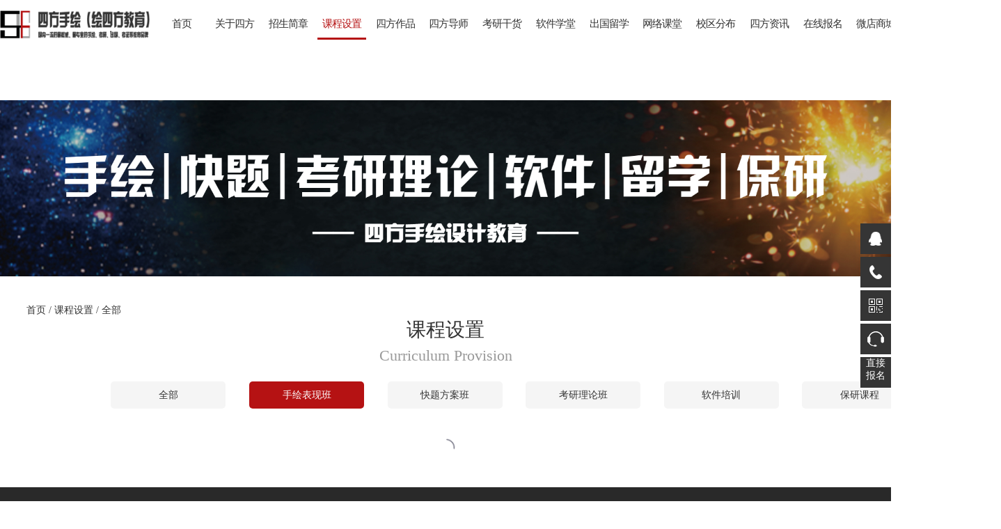

--- FILE ---
content_type: text/html; charset=utf-8
request_url: https://www.sifangsh.com/course/15.html
body_size: 11422
content:
<html>
<head><title>404 Not Found</title></head>
<body>
<center><h1>404 Not Found</h1></center>
<hr><center>nginx</center>
</body>
</html>
<!DOCTYPE html>

<html>

<head>

    <meta name="viewport" content="width=device-width, initial-scale=1.0,minimum-scale=1.0, maximum-scale=1.0,user-scalable=no">
<meta http-equiv="Content-Type" content="text/html; charset=utf-8" />
<meta http-equiv="X-UA-Compatible" content="IE=edge,chrome=1" />
<meta name="360-site-verification" content="4c252c7a6769c4d375cc308b80ea5e6d" />
<meta name="360-site-verification" content="9822acd1d177e04c08a8e1a00b487167" />
<link rel="stylesheet" href="/static/js/layer/skin/default/layer.css">
<link rel="stylesheet" href="/static/js/layui/css/layui.css">
<link href="/themes/home/portal/public/css/commons.css" rel="stylesheet" type="text/css" />
<link href="/themes/home/portal/public/css/swiper.css" rel="stylesheet" type="text/css" />
<link href="/themes/home/portal/public/css/main.css" rel="stylesheet" type="text/css" />
<link href="/themes/home/portal/public/css/media.css" rel="stylesheet" type="text/css" />
<link href="/themes/home/portal/public/css/animate.css" rel="stylesheet" type="text/css" />
<link href="/themes/home/portal/public/css/style.css" rel="stylesheet" type="text/css">
<link href="/themes/home/portal/public/css/jquery-pages.css" rel="stylesheet" type="text/css">
<link rel="icon" href="/themes/home/portal/public/images/favicon.ico" mce_href="images/favicon.ico" type="image/x-icon">
<script src="/themes/home/portal/public/js/jquery-1.10.2.min.js"></script>
<script src="/themes/home/portal/public/js/js.js"></script>
<script type="text/javascript" src="/themes/home/portal/public/js/swiper.min.js"></script>
<script type="text/javascript" src="/themes/home/portal/public/js/wow.min.js"></script>
<script type="text/javascript" src="/themes/home/portal/public/js/jquery-pages.js"></script>
<script src="/static/js/layer/layer.js"></script>
<script src="/static/js/layui/layui.js"></script>
<style>
.layui-flow-more{
    display: none;
    width: 100%;
    float: left; 
}
.layui-flow-more a{
    display: block;
    width: 100%;
}
</style>
<script type="text/javascript">
    //全局变量
    var GV = {
        ROOT: "/",
        WEB_ROOT: "/",
        JS_ROOT: "static/js/"
    };
</script>
		

    <title>课程设置-四方手绘_考研快题培训_手绘培训_软件培训_出国留学_考证</title>

	<meta name="keywords" content="四方手绘,设计手绘, 考研快题,设计软件,考研理论,出国留学,职业考证,建筑,规划,园林,室内,工业,视传" />

	<meta name="description" content="四方手绘是集建筑、规划、环艺室内、风景园林、工业设计、视传平面等设计手绘与考研快题培训为核心，并有考研理论课培训，远程视频教学，设计院入职培训，项目方案设计，设计软件培训，出国留学作品集等多元发展的设计研究机构。全国总计16个城市开设校区，总部设在中国重庆市。" />

</head>

<body>

    <div id="header">

		<!-- 电脑端头部样式 -->
<div class="header header-pc">
    <div class="nav flex-bet">
        <div class="logo left">

          <a href="https://www.sifangsh.com/index.html">

            
                <img src="https://www.sifangsh.com/upload/default/20200306/61b65688775ff96e62a3ab4ebff7cd2b.png">

            
          </a>
          <!--  <div class="tel left" style=" padding-left: 55px;background-image: none;color: #dfdfdf;"><span style=" font-size: 20px;">13720140235</span></div> -->

        </div>

    <ul style="width: 1080px;">

      
          <li >

                                <a href="https://www.sifangsh.com/index.html" class="nav_on">首页</a>
              
          </li>

        
          <li >

                                <a href="https://www.sifangsh.com/about.html" class="nav_on">关于四方</a>
              
          </li>

        
          <li >

                                <a href="https://www.sifangsh.com/recruit.html" class="nav_on">招生简章</a>
              
          </li>

        
          <li class="on">

                                <a href="https://www.sifangsh.com/course.html" class="nav_on">课程设置</a>
              
                <div class="nav_show">

                  
                    <p>

                      		                  <a href="https://www.sifangsh.com/course/15.html" class="nav_on">手绘表现班</a>
		              
                    </p>

                  
                    <p>

                      		                  <a href="https://www.sifangsh.com/course/16.html" class="nav_on">快题方案班</a>
		              
                    </p>

                  
                    <p>

                      		                  <a href="https://www.sifangsh.com/course/17.html" class="nav_on">考研理论班</a>
		              
                    </p>

                  
                    <p>

                      		                  <a href="https://www.sifangsh.com/course/18.html" class="nav_on">软件培训</a>
		              
                    </p>

                  
                    <p>

                      		                  <a href="https://www.sifangsh.com/course/41.html" class="nav_on">保研课程</a>
		              
                    </p>

                  
                </div>

              
          </li>

        
          <li >

                                <a href="https://www.sifangsh.com/works.html" class="nav_on">四方作品</a>
              
                <div class="nav_show">

                  
                    <p>

                      		                  <a href="https://www.sifangsh.com/works/36.html" class="nav_on">手绘表现作品</a>
		              
                    </p>

                  
                    <p>

                      		                  <a href="https://www.sifangsh.com/works/37.html" class="nav_on">快题方案作品</a>
		              
                    </p>

                  
                    <p>

                      		                  <a href="https://www.sifangsh.com/works/38.html" class="nav_on">设计软件作品</a>
		              
                    </p>

                  
                </div>

              
          </li>

        
          <li >

                                <a href="https://www.sifangsh.com/tutor.html" class="nav_on">四方导师</a>
              
                <div class="nav_show">

                  
                    <p>

                      		                  <a href="https://www.sifangsh.com/tutor/29.html" class="nav_on">重庆校区</a>
		              
                    </p>

                  
                    <p>

                      		                  <a href="https://www.sifangsh.com/tutor/31.html" class="nav_on">成都校区</a>
		              
                    </p>

                  
                    <p>

                      		                  <a href="https://www.sifangsh.com/tutor/32.html" class="nav_on">昆明校区</a>
		              
                    </p>

                  
                    <p>

                      		                  <a href="https://www.sifangsh.com/tutor/30.html" class="nav_on">长沙校区</a>
		              
                    </p>

                  
                    <p>

                      		                  <a href="https://www.sifangsh.com/tutor/27.html" class="nav_on">郑州校区</a>
		              
                    </p>

                  
                    <p>

                      		                  <a href="https://www.sifangsh.com/tutor/28.html" class="nav_on">广州校区</a>
		              
                    </p>

                  
                    <p>

                      		                  <a href="https://www.sifangsh.com/tutor/33.html" class="nav_on">哈尔滨校区</a>
		              
                    </p>

                  
                    <p>

                      		                  <a href="https://www.sifangsh.com/tutor/34.html" class="nav_on">沈阳校区</a>
		              
                    </p>

                  
                    <p>

                      		                  <a href="https://www.sifangsh.com/tutor/35.html" class="nav_on">大连校区</a>
		              
                    </p>

                  
                    <p>

                      		                  <a href="https://www.sifangsh.com/tutor/46.html" class="nav_on">南宁校区</a>
		              
                    </p>

                  
                </div>

              
          </li>

        
          <li >

                                <a href="https://www.sifangsh.com/theory.html" class="nav_on">考研干货</a>
              
                <div class="nav_show">

                  
                    <p>

                      		                  <a href="https://www.sifangsh.com/theory/97.html" class="nav_on">考研择校</a>
		              
                    </p>

                  
                    <p>

                      		                  <a href="https://www.sifangsh.com/theory/48.html" class="nav_on">快题设计</a>
		              
                    </p>

                  
                    <p>

                      		                  <a href="https://www.sifangsh.com/theory/20.html" class="nav_on">考研理论</a>
		              
                    </p>

                  
                    <p>

                      		                  <a href="https://www.sifangsh.com/theory/49.html" class="nav_on">案例抄绘</a>
		              
                    </p>

                  
                    <p>

                      		                  <a href="https://www.sifangsh.com/theory/50.html" class="nav_on">手绘基础</a>
		              
                    </p>

                  
                    <p>

                      		                  <a href="https://www.sifangsh.com/theory/51.html" class="nav_on">导师介绍</a>
		              
                    </p>

                  
                    <p>

                      		                  <a href="https://www.sifangsh.com/theory/19.html" class="nav_on">考研经验</a>
		              
                    </p>

                  
                    <p>

                      		                  <a href="https://www.sifangsh.com/theory/26.html" class="nav_on">衣食住行</a>
		              
                    </p>

                  
                </div>

              
          </li>

        
          <li >

                                <a href="https://www.sifangsh.com/freehand.html" class="nav_on">软件学堂</a>
              
                <div class="nav_show">

                  
                    <p>

                      		                  <a href="https://www.sifangsh.com/freehand/21.html" class="nav_on">建模</a>
		              
                    </p>

                  
                    <p>

                      		                  <a href="https://www.sifangsh.com/freehand/22.html" class="nav_on">分析图</a>
		              
                    </p>

                  
                    <p>

                      		                  <a href="https://www.sifangsh.com/freehand/58.html" class="nav_on">平立剖</a>
		              
                    </p>

                  
                    <p>

                      		                  <a href="https://www.sifangsh.com/freehand/59.html" class="nav_on">效果图</a>
		              
                    </p>

                  
                    <p>

                      		                  <a href="https://www.sifangsh.com/freehand/60.html" class="nav_on">排版</a>
		              
                    </p>

                  
                    <p>

                      		                  <a href="https://www.sifangsh.com/freehand/61.html" class="nav_on">其他</a>
		              
                    </p>

                  
                </div>

              
          </li>

        
          <li >

                                <a href="https://www.sifangsh.com/studying_abroad.html" class="nav_on">出国留学</a>
              
          </li>

        
          <li >

                                <a href="http://www.huisf.cn/" class="nav_on">网络课堂</a>
                
          </li>

        
          <li >

                                <a href="" class="nav_on">校区分布</a>
                
          </li>

        
          <li >

                                <a href="https://www.sifangsh.com/news.html" class="nav_on">四方资讯</a>
              
                <div class="nav_show">

                  
                    <p>

                      		                  <a href="https://www.sifangsh.com/news/23.html" class="nav_on">诚聘英才</a>
		              
                    </p>

                  
                    <p>

                      		                  <a href="https://www.sifangsh.com/news/24.html" class="nav_on">资料下载</a>
		              
                    </p>

                  
                    <p>

                      		                  <a href="https://www.sifangsh.com/news/25.html" class="nav_on">学员风采</a>
		              
                    </p>

                  
                    <p>

                      		                  <a href="https://www.sifangsh.com/news/62.html" class="nav_on">新闻报道</a>
		              
                    </p>

                  
                </div>

              
          </li>

        
          <li >

                                <a href="https://jsj.top/f/VCK6u1" class="nav_on">在线报名</a>
                
          </li>

        
          <li >

                                <a href="https://weidian.com/?userid=909888184&ifr=shopdetail&src=shop&wfr=wx&from=singlemessage&isappinstalled=0" class="nav_on">微店商城</a>
                
          </li>

        
      
  </ul>
  
        <div class="right sousuo sou_pc">

            <form action="https://www.sifangsh.com/course.html" method="get">

                <input type="text" name="q" id="q" class="key" value="" placeholder="请输入你要查找的关键字">

                <input type="submit" class="submit" value="搜索">

            </form>

        </div>
</div>
<!--     <div class="centerBox2">
        <div class="tel left"><span>13720140235</span></div>        

    </div> -->
</div>
<div class="header-pc" style="position: relative;height: 91px;z-index: -1"></div>
<!-- 手机端头部样式 -->
<div class="header-mobile">
<div class="header">
    <div class="centerBox">
        <div class="logo left">
          <a href="https://www.sifangsh.com/index.html">
                            <img src="https://www.sifangsh.com/upload/default/20200306/61b65688775ff96e62a3ab4ebff7cd2b.png">
                      </a>
        </div>
        <div class="right sousuo sou_pc">
            <form action="https://www.sifangsh.com/news.html" method="get">
                <input type="text" name="q" id="q" class="key" value="" placeholder="请输入你要查找的关键字">
                <input type="submit" class="submit" value=" ">
            </form>
        </div>
        <div class="tel right">联系电话：<span><!-- 13720140235 -->400-6898-023</span></div>        
    </div>

    <div class="m_box">
        <div class="centerBox">
            <div class="left sousuo sou_m">
                <form action="index.php" method="get">
                    <input type="hidden" name="m" value="content">
                    <input type="hidden" name="c" value="index">
                    <input type="hidden" name="a" value="lists">
                    <input type="hidden" name="catid" value="3">
                    <input type="text" name="q" id="q" class="key" />
                    <input type="submit" class="submit" value=" " />
                </form>
            </div>
            <div class="nav_img right"><img src="/themes/home/portal/public/images/nav.png"></div>
        </div>
    </div>
</div>
<div class="nav">
    <ul class="centerBox" style="margin-top: 90px;">
                <li >
                                <a href="https://www.sifangsh.com/index.html" class="nav_on">首页</a>
                        </li>
                  <li >
                                <a href="https://www.sifangsh.com/about.html" class="nav_on">关于四方</a>
                        </li>
                  <li >
                                <a href="https://www.sifangsh.com/recruit.html" class="nav_on">招生简章</a>
                        </li>
                  <li class="on">
                                <a href="https://www.sifangsh.com/course.html" class="nav_on">课程设置</a>
                              <div class="nav_show">
                                      <p>
                      		                  <a href="https://www.sifangsh.com/course/15.html" class="nav_on">手绘表现班</a>
		                                  </p>
                                      <p>
                      		                  <a href="https://www.sifangsh.com/course/16.html" class="nav_on">快题方案班</a>
		                                  </p>
                                      <p>
                      		                  <a href="https://www.sifangsh.com/course/17.html" class="nav_on">考研理论班</a>
		                                  </p>
                                      <p>
                      		                  <a href="https://www.sifangsh.com/course/18.html" class="nav_on">软件培训</a>
		                                  </p>
                                      <p>
                      		                  <a href="https://www.sifangsh.com/course/41.html" class="nav_on">保研课程</a>
		                                  </p>
                                  </div>
                        </li>
                  <li >
                                <a href="https://www.sifangsh.com/works.html" class="nav_on">四方作品</a>
                              <div class="nav_show">
                                      <p>
                      		                  <a href="https://www.sifangsh.com/works/36.html" class="nav_on">手绘表现作品</a>
		                                  </p>
                                      <p>
                      		                  <a href="https://www.sifangsh.com/works/37.html" class="nav_on">快题方案作品</a>
		                                  </p>
                                      <p>
                      		                  <a href="https://www.sifangsh.com/works/38.html" class="nav_on">设计软件作品</a>
		                                  </p>
                                  </div>
                        </li>
                  <li >
                                <a href="https://www.sifangsh.com/tutor.html" class="nav_on">四方导师</a>
                              <div class="nav_show">
                                      <p>
                      		                  <a href="https://www.sifangsh.com/tutor/29.html" class="nav_on">重庆校区</a>
		                                  </p>
                                      <p>
                      		                  <a href="https://www.sifangsh.com/tutor/31.html" class="nav_on">成都校区</a>
		                                  </p>
                                      <p>
                      		                  <a href="https://www.sifangsh.com/tutor/32.html" class="nav_on">昆明校区</a>
		                                  </p>
                                      <p>
                      		                  <a href="https://www.sifangsh.com/tutor/30.html" class="nav_on">长沙校区</a>
		                                  </p>
                                      <p>
                      		                  <a href="https://www.sifangsh.com/tutor/27.html" class="nav_on">郑州校区</a>
		                                  </p>
                                      <p>
                      		                  <a href="https://www.sifangsh.com/tutor/28.html" class="nav_on">广州校区</a>
		                                  </p>
                                      <p>
                      		                  <a href="https://www.sifangsh.com/tutor/33.html" class="nav_on">哈尔滨校区</a>
		                                  </p>
                                      <p>
                      		                  <a href="https://www.sifangsh.com/tutor/34.html" class="nav_on">沈阳校区</a>
		                                  </p>
                                      <p>
                      		                  <a href="https://www.sifangsh.com/tutor/35.html" class="nav_on">大连校区</a>
		                                  </p>
                                      <p>
                      		                  <a href="https://www.sifangsh.com/tutor/46.html" class="nav_on">南宁校区</a>
		                                  </p>
                                  </div>
                        </li>
                  <li >
                                <a href="https://www.sifangsh.com/theory.html" class="nav_on">考研干货</a>
                              <div class="nav_show">
                                      <p>
                      		                  <a href="https://www.sifangsh.com/theory/97.html" class="nav_on">考研择校</a>
		                                  </p>
                                      <p>
                      		                  <a href="https://www.sifangsh.com/theory/48.html" class="nav_on">快题设计</a>
		                                  </p>
                                      <p>
                      		                  <a href="https://www.sifangsh.com/theory/20.html" class="nav_on">考研理论</a>
		                                  </p>
                                      <p>
                      		                  <a href="https://www.sifangsh.com/theory/49.html" class="nav_on">案例抄绘</a>
		                                  </p>
                                      <p>
                      		                  <a href="https://www.sifangsh.com/theory/50.html" class="nav_on">手绘基础</a>
		                                  </p>
                                      <p>
                      		                  <a href="https://www.sifangsh.com/theory/51.html" class="nav_on">导师介绍</a>
		                                  </p>
                                      <p>
                      		                  <a href="https://www.sifangsh.com/theory/19.html" class="nav_on">考研经验</a>
		                                  </p>
                                      <p>
                      		                  <a href="https://www.sifangsh.com/theory/26.html" class="nav_on">衣食住行</a>
		                                  </p>
                                  </div>
                        </li>
                  <li >
                                <a href="https://www.sifangsh.com/freehand.html" class="nav_on">软件学堂</a>
                              <div class="nav_show">
                                      <p>
                      		                  <a href="https://www.sifangsh.com/freehand/21.html" class="nav_on">建模</a>
		                                  </p>
                                      <p>
                      		                  <a href="https://www.sifangsh.com/freehand/22.html" class="nav_on">分析图</a>
		                                  </p>
                                      <p>
                      		                  <a href="https://www.sifangsh.com/freehand/58.html" class="nav_on">平立剖</a>
		                                  </p>
                                      <p>
                      		                  <a href="https://www.sifangsh.com/freehand/59.html" class="nav_on">效果图</a>
		                                  </p>
                                      <p>
                      		                  <a href="https://www.sifangsh.com/freehand/60.html" class="nav_on">排版</a>
		                                  </p>
                                      <p>
                      		                  <a href="https://www.sifangsh.com/freehand/61.html" class="nav_on">其他</a>
		                                  </p>
                                  </div>
                        </li>
                  <li >
                                <a href="https://www.sifangsh.com/studying_abroad.html" class="nav_on">出国留学</a>
                        </li>
                  <li >
                                <a href="http://www.huisf.cn/" class="nav_on">网络课堂</a>
                          </li>
                  <li >
                                <a href="" class="nav_on">校区分布</a>
                          </li>
                  <li >
                                <a href="https://www.sifangsh.com/news.html" class="nav_on">四方资讯</a>
                              <div class="nav_show">
                                      <p>
                      		                  <a href="https://www.sifangsh.com/news/23.html" class="nav_on">诚聘英才</a>
		                                  </p>
                                      <p>
                      		                  <a href="https://www.sifangsh.com/news/24.html" class="nav_on">资料下载</a>
		                                  </p>
                                      <p>
                      		                  <a href="https://www.sifangsh.com/news/25.html" class="nav_on">学员风采</a>
		                                  </p>
                                      <p>
                      		                  <a href="https://www.sifangsh.com/news/62.html" class="nav_on">新闻报道</a>
		                                  </p>
                                  </div>
                        </li>
                  <li >
                                <a href="https://jsj.top/f/VCK6u1" class="nav_on">在线报名</a>
                          </li>
                  <li >
                                <a href="https://weidian.com/?userid=909888184&ifr=shopdetail&src=shop&wfr=wx&from=singlemessage&isappinstalled=0" class="nav_on">微店商城</a>
                          </li>
                </ul>
</div>
</div>

<script type="text/javascript">

var width_ = $(window).width();

$(document).ready(function(){

    if(width_>950){

      $(".nav").css("padding-top",0);

    }else{

      $(".nav").css("padding-top",$(".header").outerHeight());

      $(".nav_img").click(function() {

        var $this = $(this);

        if($this.hasClass("bg")){

          $this.removeClass("bg"); 

          $(".nav").css("right","-100%");

          $(".nav_close").fadeOut();

        }else{

          $this.addClass("bg"); 

          $(".nav").css("right","0");

          $(".nav_close").fadeIn();

        }

      })

      $(".nav_close").click(function() {

          $(".nav_img").removeClass("bg"); 

          $(".nav").css("right","-100%");

          $(".nav_close").fadeOut();

      })

      $(".nav .nav_on").click(function() {

        var $this = $(this);

        var $parant = $(this).parent();

        if($this.hasClass("bg")){

          $this.removeClass("bg");

          $parant.find('.nav_show').slideToggle(); 

        }else{

          $this.addClass("bg");

          $parant.find('.nav_show').slideToggle(); 

        }

      })

    }

    $(".head_height").height($(".header").outerHeight());

    var h_max = 0;

    $('.about2 .con_box li').each(function() {

      var h = $(this).innerHeight();

      h_max = h > h_max ? h : h_max;

    });

    $(".news_list .wen").width($(".news_list li").width()-$(".news_list .tu").width()*1.08);

})

$(window).resize(function(){

    $(".news_list .wen").width($(".news_list li").width()-$(".news_list .tu").width()*1.08);

    if(width_>950){

      $(".nav").css("padding-top",0);

    }else{

      $(".nav").css("padding-top",$(".header").outerHeight());

    }

    $(".head_height").height($(".header").outerHeight());

    // $(".head_height").height($(".header").outerHeight());

    var h_max = 0;

    $('.about2 .con_box li').each(function() {

      var h = $(this).innerHeight();

      h_max = h > h_max ? h : h_max;

    });

    $('.about2 .con_box').height(h_max);

});

$(function () {

    var swiper1 = new Swiper('.lianxi2 .swiper-container', {

      slidesPerView: 2,

      speed:800,

      spaceBetween:"3%",

      navigation: {

        nextEl: '.lianxi2 .swiper-button-next',

        prevEl: '.lianxi2 .swiper-button-prev',

      },

    });

    $('.about2 li p').click(function() {

        var i = $(this).parent("li").index();

        $('.about2 .con_box li').eq(i).fadeIn().siblings().fadeOut();

    });

    $('.pro_show .tit_box li').click(function() {

        var i = $(this).index();

        $(this).addClass("on");

        $(this).siblings().removeClass("on");

        $('.pro_show .con_box li').eq(i).show().siblings().hide();

    });

    

})

</script>
<style type="text/css">
  .header-pc{
        position: fixed;
    border-bottom: none;
    z-index: 999;
    top: 0;

  }
  .header-pc .tel{
    margin-top: 0;
  }
  .header-pc .sou_pc{
    margin-top: 0;
    margin-left: 0
  }
  .header-pc .nav{
    width: 1580px;
    margin: 0 auto;
  }
  .header-pc .nav li{
       width: 70px; 
  }
  .header-pc .sousuo{
    border-radius: 0;
    box-shadow: none;
    border:solid 3px #b51213;
        width: 258px;
  }
  .header-pc .centerBox2{
width: 1560px;
margin: 0 auto;
    padding-bottom: 27px;
  }
/*  .header-pc .tel{
    padding-left: 83px;
    background-image: none;
    color: #dfdfdf;
  }*/
/*   .header-pc .tel span{
    font-size: 20px;
   }*/
  .nav .nav_show a{
    padding: 0;
    font-size: 12px;
  }
  .header-pc .sousuo .key{
    width: 75%;
  }
  .header-pc .sousuo form{
    line-height: 29px;
  }
  .header-pc .sousuo .submit{
    width: 25%;
    background: none;
    background-color:#b51213; 
    color: #fff;
  }
</style>	

	</div>

    <div class="nav_close"></div>

    <div class="head_height"></div>

    <!-- 大图 -->

    	<a ><img src="https://www.sifangsh.com/upload/backup/20200327/22848e683c5e61600e24db5abe2b6d64.jpg" width="100%"></a>
	

    <div class="main">

        <div class="centerBox">
        	  <div><a href="/">首页</a>&nbsp;/&nbsp;课程设置&nbsp;/&nbsp;<span id="navtitle">全部</span></div>

            <div class="cat_box">

                <p>课程设置</p>

                <span>Curriculum Provision</span>

            </div>

            <ul class="nav_er yipai">

                <li data-value="0" ><a href="javascript:;">全部</a></li>

                
                    <li data-value="15" class="on"><a href="javascript:;">手绘表现班</a></li>

                
                    <li data-value="16" ><a href="javascript:;">快题方案班</a></li>

                
                    <li data-value="17" ><a href="javascript:;">考研理论班</a></li>

                
                    <li data-value="18" ><a href="javascript:;">软件培训</a></li>

                
                    <li data-value="41" ><a href="javascript:;">保研课程</a></li>

                
            </ul>

            <div id="loading" class="layui-flow-more" style="display: block;">

				<a href="javascript:;">

					<i class="layui-anim layui-anim-rotate layui-anim-loop layui-icon">&#xe63e;</i>

				</a>

			</div>

            <ul class="news_list" id="data_list">

                <!-- <li class="clearBoth tu_box">

	                <a href="article.html">

	                    <div class="tu left"><img src="http://www.sifangsh.com/uploads/180501/1-1P5011I436339-lp.jpg"></div>

	                    <div class="wen right">

	                        <div class="tit">建筑手绘表现A班大揭秘！</div>

	                        <div class="time">2019-06-06</div>

	                        <p> 课程介绍 四方手绘表现A班从基本的线条入手，详细的教授运线练线，透视原理，体块光影，各类配景涉及的绘画理论及表达技巧。</p>

	                    </div>

	                </a>

                </li> -->

            </ul>

            <div class="fenye" id="page"></div>

        </div> 

    </div>

   <!-- 底部 -->

	<div id="foter" class="foter">

	    <div class="centerBox clearfix" style="position: relative;">

    <span class="abs1"></span>

    <span class="abs2"></span>

    <span class="abs3"></span>


    <div class="navs">

    	
          <dl  >

             
              <dt>

                 
                      <a href="https://www.sifangsh.com/index.html">首页</a>

                      
              
          </dt>

      
              <dt>

                 
                      <a href="https://www.sifangsh.com/about.html">关于四方</a>

                      
              
          </dt>

      
              <dt>

                 
                      <a href="https://www.sifangsh.com/news.html">四方资讯</a>

                      
              
          </dt>

      
              <dt>

                 
                   <a href="http://www.huisf.cn/">网络课堂</a>

                   
          </dt>

      
              <dt>

                 
                      <a href="https://www.sifangsh.com/campus.html">校区分布</a>

                      
              
          </dt>

      
  </dl>

  

          <dl style="padding-right:70px;" >

             
              <dt>

                 
                      <a href="https://www.sifangsh.com/works.html">师生作品</a>

                      
              
          </dt>

      
              <dt>

                 
                      <a href="https://www.sifangsh.com/tutor.html">四方导师</a>

                      
              
          </dt>

      
              <dt>

                 
                      <a href="https://www.sifangsh.com/theory.html">考研干货</a>

                      
              
          </dt>

      
              <dt>

                 
                      <a href="https://www.sifangsh.com/freehand.html">软件学堂</a>

                      
              
          </dt>

      
              <dt>

                 
                      <a href="https://www.sifangsh.com/studying_abroad.html">出国留学</a>

                      
              
          </dt>

      
  </dl>

  

          <dl  >

             
              <dt>

                 
                      <a href="https://www.sifangsh.com/recruit.html">招生简章</a>

                      
              
          </dt>

      
              <dt>

                 
                      <a href="https://www.sifangsh.com/course.html">课程设置</a>

                      
              
          </dt>

      
  </dl>

  

          <dl  >

             
              <dt>

                 
                   <a href="https://jinshuju.net/f/FYcKeG">在线报名</a>

                   
          </dt>

      
  </dl>

  

        <!-- <dl>

            <dt><a href="">首页</a></dt>

            <dt><a href="">简章</a></dt>

            <dt><a href="">课程</a></dt>

            <dt><a href="">报名</a></dt>

            <dt><a href="">教师作品</a></dt>

            <dt><a href="">学生成果</a></dt>

        </dl>



        <dl style="padding-right:70px;">

            <dt><a href="">在线学习</a></dt>

            <dt><a href="">设客讲堂</a></dt>

            <dt><a href="">出版</a></dt>

            <dt><a href="">商城</a></dt>

            <dt><a href="">关于</a></dt>

            <dt><a href="">动态</a></dt>

        </dl>



        <dl>

            <dt><a href="">报名相关</a></dt>

            <dd><a href="">课程相关</a></dd>

            <dd><a href="">报名相关</a></dd>

            <dd><a href="">费用相关</a></dd>

            <dd><a href="">入驻会员</a></dd>

        </dl>



        <dl>

            <dt><a href="">报到学习</a></dt>

            <dd><a href="">报到事项</a></dd>

            <dd><a href="">学习相关</a></dd>

            <dd><a href="">食宿生活</a></dd>

            <dd><a href="">班级活动</a></dd>

        </dl> -->

    </div>

    <div class="tel">

        <h1>报名咨询</h1>

        <p>Tle：400-689-8023&nbsp; &nbsp;Mp:18782928289<br/>WeChat：huisifang / sfsh008 / sfsh007</p><p>8:30-12:00 / 14:00-18:00 / 19:00-22:00 &nbsp;/ 夏<br/>8:30-12:00 / 13:30-17:30 / &nbsp;19:00-22:00 &nbsp;/ 冬</p>
    </div>

    <div class="ewms">

        <ul>
			  				  <li style="width: 100px">
	                   <img style="width: 100%" src="https://www.sifangsh.com/upload/default/20200119/7aef9f5a3c9f7bc3e39f26fbb7e9523f.jpg"/>
	                   <p>四方手绘考研中心（微信公众号总号）</p>
	               </li>
              				  <li style="width: 100px">
	                   <img style="width: 100%" src="https://www.sifangsh.com/upload/default/20200119/e302d7fd84860cf2cde3a7d583c649a4.jpg"/>
	                   <p>绘四方（微信公众号总号）</p>
	               </li>
              				  <li style="width: 100px">
	                   <img style="width: 100%" src="https://www.sifangsh.com/upload/default/20200119/f4d30bbdf81d631306dc4c0f5dac6ab3.jpg"/>
	                   <p>绘四方建筑规划设计研究院</p>
	               </li>
              				  <li style="width: 100px">
	                   <img style="width: 100%" src="https://www.sifangsh.com/upload/default/20200119/0c8acc1934a94dab40617ac63f0e786e.jpg"/>
	                   <p>绘四方设计软件</p>
	               </li>
                      </ul>

    </div>

</div>
<div class="centerBox">
<div class="bottom" style="background:#d5d5d5;height: 1px;width: 739px;position: relative;top: -30px;margin-left: 0;" ></div>
</div>
<div class="bottom centerBox">
    <div class="flex-bet" style="align-items: flex-start;">
        <div style="line-height: 26px;text-align: left;">
            <p>截止2021年，四方手绘全国各地校区已经实行独立管理运营，为了便于各位同学在考研咨询和相关事务处理上，</p><p>能找到对应四方校区城市的管理公司和负责人。现将相关信息公布如下：四方手绘总部（重庆校区）独立运营</p><p>——重庆绘聚四方艺术培训有限公司；四方手绘昆明校区——云南四方教育发展有限公司独立运营；四方手绘</p><p>成都校区——绘四方（成都）建筑设计有限公司独立运营；四方手绘上海校区——上海礼方教育科技有限公司</p><p>独立运营；四方手绘沈阳、大连、哈尔滨校区——沈阳摆渡仁教育咨询有限公司独立运营；四方手绘长沙校区、</p><p>郑州校区陆续更新中。</p><p><br/></p><p>重庆校区：重庆大学B区中前欣阳广场15-5 张老师&nbsp;</p><p>成都校区：西南交通大学犀浦校区南门前众望街159号2楼、西南交大九里堤校区地铁7号线茶店子站C出口 张老师</p><p>昆明校区：昆明理工大学呈贡校区 4 号门对面、西南林业大学白龙校区6号门旁 龙老师</p><p>长沙校区：长沙市湖南大学岳麓区山南路2号 李老师</p><p>郑州校区：郑州市河南农业大学金水区农业路63号 王老师</p><p>武汉校区：武汉市武昌洪山区珞喻路1037号华中科技大学&nbsp;</p><p>广州校区：广州市华南理工大学天河区五山路381号 曹老师</p><p>南宁校区：南宁市西乡塘区罗文大道广西艺术学院青秀区教育路7号 李老师</p><p>沈阳校区：沈阳市浑南区浑南中路20号 金地·琥珀天地T公寓 杨老师</p><p>哈尔滨校区：哈尔滨工业大学南岗区西大直街92号&nbsp; 纪老师</p><p>大连校区：大连理工大学甘井子区凌工路2号 李老师</p><p>北京校区：北京市西城区展览馆路 1 号北京建筑大学西城校区附近</p><p>天津校区：天津市天津大学南开区卫津路92号</p><p>上海校区：上海市杨浦区四平路 1239 同济大学四平路校区附近</p><p>南京校区：江苏省南京市玄武区四牌楼 2 号、东南大学四牌楼校区东门附近</p><p>无锡校区：江苏省无锡市滨湖区蠡湖大道1800号、江南大学蠡湖校区附近</p><p><br/></p><p>咨询热线：4006898023</p><p><br/></p>        </div>

        <div class="bottom-ewm">
            <ul>
								  <li style="width: 100px">
	                   <img src="https://www.sifangsh.com/upload/default/20200119/726de5f293548103bfbb4b79c33384d1.jpg"/>
	                   <p>绘四方建筑设计</p>
	               </li>
                				  <li style="width: 100px">
	                   <img src="https://www.sifangsh.com/upload/default/20200119/4efa48adeea08d72591ed44bd53c1771.jpg"/>
	                   <p>绘四方城市规划</p>
	               </li>
                				  <li style="width: 100px">
	                   <img src="https://www.sifangsh.com/upload/default/20200119/258eab42688810f16ce3ff24c42ba4ec.jpg"/>
	                   <p>绘四方景观园林</p>
	               </li>
                				  <li style="width: 100px">
	                   <img src="https://www.sifangsh.com/upload/default/20200119/bd4cb4ca3a9963138c4894883db792a4.jpg"/>
	                   <p>绘四方室内设计</p>
	               </li>
                				  <li style="width: 100px">
	                   <img src="https://www.sifangsh.com/upload/default/20200119/3ee3abda23b9ed98be8e0c1fe347d6d5.jpg"/>
	                   <p>绘四方工业设计</p>
	               </li>
                				  <li style="width: 100px">
	                   <img src="https://www.sifangsh.com/upload/default/20200119/96e0f8f1f6b852ba79759748d6d3d5de.jpg"/>
	                   <p>绘四方视觉传达</p>
	               </li>
                				  <li style="width: 100px">
	                   <img src="https://www.sifangsh.com/upload/default/20200119/d6d844d62631b6862ad7f8645c788224.jpg"/>
	                   <p>绘四方国际艺术中心</p>
	               </li>
                				  <li style="width: 100px">
	                   <img src="https://www.sifangsh.com/upload/default/20200119/ff32556601ecea1cf3f384585dbf77c3.jpg"/>
	                   <p>绘四方职业考证</p>
	               </li>
                            </ul>
        </div>

    </div>
    <div style="padding: 10px 0;border-top: 1px solid #d5d5d5">
	      版权所有 ©  2016-2020 重庆绘聚四方艺术培训有限公司 <a href="http://www.beian.miit.gov.cn/" target="_blank">渝ICP备17014481号-1</a>
	      		<a href="http://www.beian.miit.gov.cn/" target="_blank"> </a>
	</div>
	<div style="padding: 10px 0;">
		技术支持：<a href="https://www.chenyixuankeji.com/">宸亦轩科技</a>
	</div>
</div>
<div class="bottom centerBox tel-bottom" style="padding: 10px 0;">
    版权所有 ©  2016-2020 重庆绘聚四方艺术培训有限公司 <a href="http://www.beian.miit.gov.cn/" target="_blank">渝ICP备17014481号-1</a> <a href="http://www.beian.miit.gov.cn/" target="_blank"> </a>
</div>
<div class="bottom centerBox tel-bottom" style="padding: 10px 0;">
    技术支持：<a href="https://www.chenyixuankeji.com/">宸亦轩科技</a>
</div>
<style type="text/css">
    .foter .ewms p{
        text-align: center;
    }
</style>
<script>

    function getInfoByAjax( url, parameter, method ) {

    //var index = layer.load(1, {shade: [0.1,'#fff']});

    $.ajax({

        type: "POST",

        url: url,

        data: parameter,

        dataType: "json",

        success: function( result ) {

            method( result );

            //layer.close(index);

        },error: function(){

            layer.msg('系统繁忙，请联系系统管理员!');

            //layer.close(index);

            return false;

        }

    });

}

function layuiLoad(elem, url, data,dataFun,eventFun){

    layui.use('flow', function () {

        // 不用额外加载jQuery，flow模块本身是有依赖jQuery的，直接用即可。

        var $ = layui.jquery; 

        var flow = layui.flow;

        flow.load({

            elem: elem, //指定列表容器

            done: function (page, next) { //到达临界点（默认滚动触发），触发下一页

                var lis = [];

                console.log("data.user_defined_page="+data.user_defined_page);

                console.log("page="+page);

                //用户自定义页码

                if (data.user_defined_page) {

                  data.page = data.user_defined_page;

              } else {

               data.page = page;

           }

                //以jQuery的Ajax请求为例，请求下一页数据（注意：page是从2开始返回）

                $.ajax({

                    type: 'POST', dataType: 'json',

                    url: url,

                    data: data,

                    success: function (res) {

                        //假设你的列表返回在data集合中

                        lis = dataFun(res);

                        //pages为Ajax返回的总页数，只有当前页小于总页数的情况下，才会继续出现加载更多

                        //用户自定义页码不采用流加载

                        if ( data.user_defined_page ) {

                        	next(lis.join(''), false);

                        } else {

                        	next(lis.join(''), res.data.current_page < res.data.last_page);

                        }

                        //加载事件

                        if(typeof eventFun === "function") {

                        	eventFun(res);

                        }

                    }

                });

            }

        });

    });

}

</script>
<script type="text/javascript" src="//js.users.51.la/20962923.js"></script>

	</div>

	<!-- 侧边悬浮框 -->

	<div class="suspension">

		<div class="suspension-box">

  <a href="javascript:;" class="a a-service "><i class="i"></i></a>

  <a href="javascript:;" class="a a-service-phone "><i class="i"></i></a>

  <a href="javascript:;" class="a a-qrcode"><i class="i"></i></a>

  <a href="javascript:;" class="a a-kefu"><i class="i"></i></a>
 <a href="javascript:;" class="a" style="color: #fff;text-align: center;">直接<br>报名</a>
  <a href="javascript:;" class="a a-top"><i class="i"></i></a>


  <div class="d d-service">

   <i class="arrow"></i>

   <div class="inner-box">

    <div class="d-service-item clearfix">

     <div class="clearfix flex2">

      <div>

        <span class="circle"><i class="i-qq"></i></span>

      </div>

      <div style="line-height: 25px;">

        
        		<div>手绘咨询：3390961884</div>

        	
        
        		<div>考研咨询：870335896</div>

        	
        
        		<div>软件咨询：2821501968</div>

        	
        
        		<div>出国咨询：2207260736</div>

        	
        
        		<div>考证咨询：2741829085</div>

        	
        
      </div>

    </div>

  </div>

</div>

</div>

<div class="d d-service-phone">

 <i class="arrow"></i>

 <div class="inner-box">

  <div class="d-service-item clearfix">

   <span class="circle"><i class="i-tel"></i></span>

   <div class="text">

    <p>服务热线</p>

    
        <p class="red number">13720140235</p>

    
        <p class="red number">18782928289</p>

         <p>全国免费咨询热线</p>
     <p class="red number">400-6898-023</p>

  </div>

</div>

</div>

</div>

<div class="d d-qrcode">

   <i class="arrow"></i>

  <div class="inner-box">

    <div class="qrcode-img flex-center">

      <div>
	   	   		<img src="https://www.sifangsh.com/upload/default/20200119/7aef9f5a3c9f7bc3e39f26fbb7e9523f.jpg">
	          <p>四方手绘考研中心微信公众号</p>
     </div>

   </div>

 </div>
</div>
<div class="d d-kefu">
 <i class="arrow"></i>

 <div class="inner-box">
  <p style="color: #000">微信在线客服咨询</p>

  <div class="qrcode-img flex">

    
        <div>

                   <img src="https://www.sifangsh.com/upload/default/20221130/2d5d174d7362ee2d315b80c442930095.jpg"/>

                   <p>客服咨询榴莲老师</p>

               </div>

          
        <div>

                   <img src="https://www.sifangsh.com/upload/default/20221130/d6bd7160284ce8d062582ea7282c9b90.jpg"/>

                   <p>客服咨询桃子老师</p>

               </div>

          
        <div>

                   <img src="https://www.sifangsh.com/upload/default/20200119/cf799ffdcde1ad5d9afaf558e62fdd52.jpg"/>

                   <p>客服咨询西瓜老师</p>

               </div>

          
        <div>

                   <img src="https://www.sifangsh.com/upload/default/20221130/d111435f29510d08093017449136bcaa.jpg"/>

                   <p>客服咨询草莓老师</p>

               </div>

          
        <div>

                   <img src="https://www.sifangsh.com/upload/default/20221130/b4f81fc678b02b3b4a177067e0478550.jpg"/>

                   <p>客服咨询荔枝老师</p>

               </div>

          
    
  </div>

</div>

</div>

</div>


<script type="text/javascript">

  $('#da').click(function(){

    $(this).hide();

  });

  function change(obj){

    var src=$(obj).attr("src");

    var datu=document.getElementById("datu");

    datu.src=src;

    $('#da').css('display','flex'); 

  }

  $(document).ready(function(){



   /* ----- 侧边悬浮 ---- */

   $(document).on("mouseenter", ".suspension .a", function(){

    var _this = $(this);

    var s = $(".suspension");

    var isService = _this.hasClass("a-service");

    var isServicePhone = _this.hasClass("a-service-phone");

    var isQrcode = _this.hasClass("a-qrcode");

    var isKefu = _this.hasClass("a-kefu");
    
    if(isService){ s.find(".d-service").show().siblings(".d").hide();}
     if(isKefu){ s.find(".d-kefu").show().siblings(".d").hide();}

    if(isServicePhone){ s.find(".d-service-phone").show().siblings(".d").hide();}

    if(isQrcode){ s.find(".d-qrcode").show().siblings(".d").hide();}

  });

   $(document).on("mouseleave", ".suspension, .suspension .a-top", function(){

    $(".suspension").find(".d").hide();

  });

   $(document).on("mouseenter", ".suspension .a-top", function(){

    $(".suspension").find(".d").hide(); 

  });

   $(document).on("click", ".suspension .a-top", function(){

    $("html,body").animate({scrollTop: 0});

  });

   $(window).scroll(function(){

    var st = $(document).scrollTop();

    var $top = $(".suspension .a-top");

    if(st > 400){

     $top.css({display: 'block'});

   }else{

     if ($top.is(":visible")) {

      $top.hide();

    }

  }

});



 });	

</script>

	</div>

<script>

var typeid = "15";

var click = 0;

function page_data(res) {

	$("#loading").hide();

	if ( parseInt(res.data.last_page) > 1) {

		$(".fenye").show();

		$("#page").page({

		    total : parseInt(res.data.total), //

		    pageIndex : parseInt(res.data.current_page), //

		    pageSize : parseInt(res.data.per_page), //

		    showInfo : true, //

		    infoFormat : '总共{total}条记录,每页显示{size}条记录,共{count}页' //

		}).on("pageClicked", function (event, pageIndex) {

			$("#data_list").empty();

			$("#loading").show();

			layuiLoad("#data_list", "/portal/course/loadmore.html",{user_defined_page:pageIndex,typeid:typeid,q:""}, loadMore,page_data);

		}).on('jumpClicked', function (event, pageIndex) {

			$("#data_list").empty();

			$("#loading").show();

			layuiLoad("#data_list", "/portal/course/loadmore.html",{user_defined_page:pageIndex,typeid:typeid,q:""}, loadMore,page_data);

		});if (click > 0) {

			$('body,html').animate({scrollTop: $('.centerBox').offset().top}, 0);

		}

		click++;

	} else {

		$(".fenye").hide();

	}

}

layuiLoad("#data_list", "/portal/course/loadmore.html",{typeid:"15",user_defined_page:1,q:""}, loadMore,page_data);

$(".nav_er li").click(function(){

	$(".nav_er li").removeClass("on");

	var value=$(this).text()
	$("#navtitle").text(value)

	$(this).addClass("on");

	$("#data_list").empty();

	typeid = $(this).data("value");

	$("#loading").show();

	layuiLoad("#data_list", "/portal/course/loadmore.html",{typeid:typeid,user_defined_page:1,q:""}, loadMore,page_data);

});

function loadMore(res){

	var lis = [];

    layui.each(res.data.data, function (index, item) {

    	var html = `

	    	<li class="clearBoth tu_box">

	            <a href="${item.url}?title=kcsz" class="flex2">

	                <div class="tu left" style="height:225px"><img src="${item.image}"></div>

	                <div class="wen right">

	                    <div class="tit">${item.post_title}</div>

	                    <div class="time">${item.published_time}</div>

	                    <p> ${item.post_excerpt}</p>

	                </div>

	            </a>

	        </li>

	    `;

    	lis.push(html);

    });

    return lis;

}

</script>

</body>

</html>
<style type="text/css">
	.yipai li:nth-child(7) {
    margin-left: 1.2%;
}
</style>



--- FILE ---
content_type: text/css
request_url: https://www.sifangsh.com/themes/home/portal/public/css/commons.css
body_size: 607
content:
@charset "utf-8";
* {
	margin: 0;
	padding: 0;
	font-family: Microsoft Yahei;
	list-style: none;
/*	transition-property: color, border-color,background-color;*/
    transition-duration:0.3s;
}
input[type="button"], 
input[type="submit"], 
input[type="reset"] {
    -webkit-appearance: none;
    border-radius: 0;
}
input[type="submit"],
input[type="button"]{
     box-sizing:content-box;
}
input::-webkit-input-placeholder, textarea::-webkit-input-placeholder { 
    color:inherit;
}
input:-moz-placeholder, textarea:-moz-placeholder { 
    color:inherit;
}
input::-moz-placeholder, textarea::-moz-placeholder { 
    color:inherit;
}
input:-ms-input-placeholder, textarea:-ms-input-placeholder { 
    color:inherit;
}
a {
	color: inherit;
	text-decoration: none;
}
body {
	background: #fff;
	color: #333;
	font-size: 14px;
	margin: 0 auto;
}
table {
	border-collapse: collapse;
	border-spacing: 0;
}
th {
	font-weight: 400;
}
img {
	display: block;
	border: 0;
}
.con_img img{
	max-width:100%;
	height: auto !important;
	display: block;
	margin: 0 auto;
}
textarea,
select,
option,
input {
	outline: none;
}
.left {
	float: left;
}
.right {
	float: right;
}
.fw400 {
	font-weight: 400;
}
.fw700 {
	font-weight: 700;
}
.clearBoth:after,
.clearboth:after {
	content:"";
	display: block;
	clear: both;
}
.bordernone {
	border: none!important;
}
.red {
	color: red;
}
.white {
	color: #fff;
}
.centerBox{
	margin:0 auto;
	width:100%;
	max-width:1300px;
}
.centerBox:after{
	content:"";
	display:block;
	clear:both;
}
.tu_box .tu{overflow: hidden;}
.tu_box .tu img{width: 100%;height: 100%;transition: all 0.4s;}
.tu_box:hover img{transform: scale(1.05);} 

--- FILE ---
content_type: text/css
request_url: https://www.sifangsh.com/themes/home/portal/public/css/main.css
body_size: 6229
content:
@charset "utf-8";

/* CSS Document */
.header-mobile {
    display: none;
}
.header{padding: 14px 0;border-bottom: 1px solid #e0e0e0;width: 100%;background: #fff;}

.header .tel{font-size: 16px;line-height: 1.5;padding-left: 30px;background-image: url(../images/tel.png);margin-top: 18px;

	background-repeat: no-repeat;background-position: left center;max-width: 300px}

.header .tel span{font-size: 22px;}

.header .sousuo{border:solid 1px #e8eaeb;height: 29px;box-shadow: 3px 4px 6px rgba(0, 0, 0, 0.2) inset;}

.sou_pc{margin-top: 20px;margin-left:4%;}

.header .sousuo form{height: 100%;}

.header .sousuo .key{height: 100%;width: 80%;border: none;background: none;box-sizing: border-box;padding-left:5px;font-size: 14px;}

.header .sousuo .submit{width: 20%;float: right;height: 100%;border: none;background: url(../images/sou.png) no-repeat center center;}

.logo{width: 215px;}

.logo img{width: 100%;}

.nav{line-height:2.7;font-size: 15px;text-align: center;transition: 0.7s;}

.nav li{float: left;width: 6.5%;position: relative;margin-right: 0.625%;}

.nav li:last-child{margin-right: 0;}

.nav li a{display: block;position: relative;letter-spacing: -1px;}

.nav li> a:after{content: "";display: block;height: 3px;background: #b51213;transition: 0.3s;width: 0;}

.nav li:hover a:after,.nav li.on a:after{width: 100%;}

.nav li:hover>a,.nav li.on>a{color: #b51213;}

.in_banner img{width: 100%}

.in_banner .swiper-button-prev,.in_banner .swiper-button-next{background: none;width: 57px;height: auto;margin-top: -50px;}

.in_banner .swiper-button-prev{left: 0;}

.in_banner .swiper-button-next{right: 0;}

.m_box{display: none;border-top: 1px solid #e0e0e0;margin-top: 14px;padding-top: 14px;}

.header .sou_m{height: 40px;width: 81.6%;max-width: 490px;}

.header .sou_m .submit{width: 15%;}

.header .sou_m .key{width: 85%;}

.nav_img{width:9.3%;max-width: 56px;height: 100%;}

.nav_img img{width: 100%;}

.head_height{display: none;}

.nav_close{width: 100%;height: 100%;top: 0;z-index: 888;background: rgba(0,0,0,0.36);position: fixed;display: none;}

.nav .nav_show{position: absolute;width: 100%;z-index: 99;background: #fff;;display: none;font-size: 13px }

.nav .nav_show a{box-sizing: border-box;padding: 0 10px;}

.nav .nav_show a:hover{color:#b51213 }

.nav li:hover .nav_show{display: block;}

.m_banner{display: none;}

.databox{background: #333333;color: #fff;text-align: center;}

.databox ul{width: 90%;margin: 0 auto;padding: 30px 0;}

.databox li{float: left;width: 20%;position: relative;}

.data_num{font-size: 34px;font-weight: bold;}

.data_num i{font-style: normal;}

.data_name{font-size: 16px;}

.databox li:after{content: "";display: block;width: 1px;height: 40px;position: absolute;right: 0;top:5px;background: #fff;}

.databox li:nth-child(5n):after{display: none;}

.foot_ban{background: #262627;color: #fff;text-align: center;padding: 12px 0;font-size: 14px;line-height: 1.85}

.foot_ban span{margin: 0 5%;}

.foot{background: #1f2c4e;color: #fff;padding: 35px 0 25px;}

.foot ul{position: relative;}

.foot li{float: left;width: 18%;box-sizing: border-box;padding: 0 2% 0 3.5%;}

.foot li:nth-child(2){width: 28%;}

.foot li:before{content:"";display: block;width: 2px;height: 100%;background: #27396a;position: absolute;top: 0;margin-left: -3.5%;}

.foot li:first-child:before{display: none;}

.foot li .tit{font-weight:bold;font-size: 20px;margin-bottom: 15px;white-space:nowrap;overflow: hidden;-ms-text-overflow: ellipsis;text-overflow:ellipsis;}

.foot li p{color:#cacaca;font-size: 14px;line-height:2.14;white-space:nowrap;overflow: hidden;-ms-text-overflow: ellipsis;text-overflow:ellipsis;}

.foot li .box{width: 45%;}

.foot li .box:first-child{margin-right:10%;}

.cat_box{text-align: center;}

.cat_box p{font-size: 28px;margin-bottom: 5px;}

.cat_box span{font-size: 22px;color: #999;font-family: "Times New Roman"}

.cat_box2 p{color: #fff;}

.cat_box2 span{color: #fff;}

.about1{padding: 60px 0 20px;}

.about1 ul{font-size: 0;vertical-align: top;margin-top: 35px;}

.about1 li{display: inline-block;width: 22.5%;margin-right: 3.33%;margin-bottom: 20px;vertical-align: top;}

.about1 li:nth-child(4n){margin-right: 0;}

.about1 li .tu{    height: 186px;
    width: 86%;
    margin: 0 auto 30px;
    overflow: hidden;}

.about1 li .tu img{width: 100%;}

.about1 li .wen{text-align: center;}

.about1 li p{font-size: 16px;margin-bottom: 14px;}

.about1 li .des{font-size: 14px;color: #666;line-height: 2.14;}

.about2{padding: 50px 0 40px;color: #fff;background-position: center;background-size: cover;}

.about2 .tit_box{margin-top: 30px;position: relative;}

.about2 .tit_box li{width:7.5%;float: left;margin-left: 2.25%;position: relative;padding: 28px 0;}

.about2 .tit_box li img{width: 22px;margin: 0 auto;}

.about2 .tit_box li:first-child{margin-left: 0;width:5%;}

.about2 .tit_box li:first-child,.about2 .tit_box li:nth-child(11){width: 5%;}

.about2 .tit_box li:first-child img{margin: 0;}

.about2 .tit_box li:nth-child(11) img{margin-right: 0 }

.about2 .tit_box li p{position: absolute;width: 74px;margin-left: -37px;left: 50%;text-align: center;top: 0;cursor: pointer;padding-bottom: 25px;

	font-size: 16px;}

.about2 .tit_box li:first-child p{left:15%;}

.about2 .tit_box li:nth-child(11) p{left:90%;}

.about2 .tit_box:before{content: "";display: block;width: 98%;height: 1px;background: #fff;left: 1%;position: absolute;top: 40px;}

.about2 .tit_box li:nth-child(2n) p{bottom: 0;top: auto;padding-bottom: 0;padding-top: 25px;}

.about2 .con_box{margin-top: 30px;position: relative;}

.about2 .con_box li{display: none;text-align: center;padding:35px;background: rgba(255,255,255,0.25);min-height: 170px;box-sizing: border-box;

	position: absolute;top: 0;width: 100%;}

.about2 .con_box p{font-weight: bold;font-size: 18px;margin-bottom: 15px;}

.about2 .con_box .con,.about2 .con_box .con *{color: #fff;font-size: 14px;line-height: 2;}

.about3{padding-top: 50px;}

.about3 ul{font-size: 0;margin-top: 35px;}

.about3 li{width: 22.33%;position: relative;display: inline-block;vertical-align: top; text-align: center;margin-right: 3.56%;margin-bottom: 40px;}

.about3 li img{width: 100%;}

.about3 li .wen{position: absolute;width: 80%;height: 60%;top:25%;color: #fff;overflow: hidden;left: 10%;}

.about3 li .box{max-height: 100%;overflow: hidden;width: 100%;}

.about3 li p{font-size: 22px;}

.about3 li .line{width:20.1%;height: 2px;background:#fff;margin:15% auto 10%;}

.about3 li .des{line-height: 2.25;font-size: 14px;}

.about3 li:nth-child(4n){margin-right: 0;}

.lianxi1{padding: 40px 0 60px;}

.lianxi1 .con{margin-top: 25px;}

.lianxi1 .con,.lianxi1 .con *{color: #727171;line-height:2.25}

.cat_box3{border-bottom: 1px solid #003399;margin-bottom: 25px;}

.cat_box3 span{border-bottom: 5px solid #003399;display: inline-block;padding-bottom: 10px;font-size:22px;}

.lianxi2 li{float: left;width:31.6%;margin-right: 2.6%;margin-bottom: 30px;}

.lianxi2 li:nth-child(3n){margin-right: 0;}

.lianxi2 img{width: 100%;}

.map{height: 230px;border: 1px solid #c4c4c5}

.lianxi3{padding-bottom: 60px;}

.lianxi3 .con,.lianxi3 .con *{font-size: 16px;line-height:2}

.lianxi3 .con ul{float: left;width: 50%;box-sizing: border-box;padding-right: 5%;}

.lianxi3 .con{margin-top: 20px;}

.lianxi2 .gun_box{display: none;margin-bottom: 20px;padding: 0 5%;position: relative;}

.lianxi2 .gun_box .swiper-button-next,.lianxi2 .gun_box .swiper-button-prev{width: 14px;height: 30px;margin-top: -15px;background-size: 100%;}

.lianxi2 .gun_box .swiper-button-next{background-image: url(../images/rt.png);right: 0}

.lianxi2 .gun_box .swiper-button-prev{background-image: url(../images/lt.png);left: 0;}

.main{padding: 40px 0 30px;}

.news_list li .tu{width:312px;flex-shrink: 0} 

.news_list li .tu img{width: 100%;}

.news_list li{margin-bottom: 40px;}

.nav_er{text-align: center;font-size: 0;margin: 24px 0 15px;}

.nav_er li{width: 165px;display: inline-block;margin: 0 1.2% 16px;font-size: 14px;background: #f5f5f5;line-height: 2.8;border-radius: 5px;

	white-space:nowrap;overflow: hidden;-ms-text-overflow: ellipsis;text-overflow:ellipsis;text-align: center;}

.nav_er li a{display: block;}

.nav_er li:hover,.nav_er li.on{background: #b51213;}

.nav_er li:hover a,.nav_er li.on a{color: #fff;}
.nav_er2{
text-align: center;font-size: 0;	
}
.nav_er2 li{width: 80px;display: inline-block;margin: 0 1.2% 16px;font-size: 14px;background: #f4f4f4;line-height: 2.5;border-radius: 5px;color: #444;

	white-space:nowrap;overflow: hidden;-ms-text-overflow: ellipsis;text-overflow:ellipsis;text-align: center;cursor: pointer;}
	/*.nav_er2 li:hover,.nav_er2 li.on{background: #b51213;}*/

.nav_er2 li:hover a,.nav_er2 li.on a{color: #b51213;}

.news_list .tit{font-size: 18px;color: #353535;white-space:nowrap;overflow: hidden;-ms-text-overflow: ellipsis;text-overflow:ellipsis;}

.news_list .time{color: #696868;background: url(../images/time.png) no-repeat left center;padding-left: 20px;margin: 20px 0 10px;}

.news_list p{color: #666;line-height:2.25;display: -webkit-box;-webkit-box-orient: vertical;-webkit-line-clamp: 3;overflow: hidden;}

.news_list{padding-bottom: 10px;}

.news_show .tit{text-align: center;margin-bottom: 20px;}

.news_show .tit p{font-size: 22px;line-height: 1.5;margin-bottom: 12px;}

.news_show .tit span{color: #999;}

.news_show .con{padding-bottom: 40px;border-bottom: 1px solid #e0e0e0;margin-bottom: 25px;}

.news_show .con,.news_show .con *{line-height:2.25;font-size: 14px;color: #666;}

.news_show img{margin: 20px  auto;}

.fanye{line-height: 2.75;color: #666;}

.fanye p{white-space:nowrap;overflow: hidden;-ms-text-overflow: ellipsis;text-overflow:ellipsis;}

.jie_nav{text-align: center;font-size: 0;padding-bottom: 20px;margin-top: 40px;}

.jie_nav li{display: inline-block;vertical-align: top;width: 33.33%;margin-bottom: 40px;}

.jie_nav .tit{margin-bottom: 20px;}

.jie_nav .tit p{font-size:22px;padding-bottom: 3px;}

.jie_nav .tit span{color: #999;font-size: 14px;}

.jie_nav img{width:50px;margin:0 auto;}

.page .tit{font-size: 22px;margin-bottom: 30px;}

.page .con{width: 65.8%;}

.page .con,.page .con *{font-size: 14px;line-height:2.25;}

.page .tu{width: 31.25%;position: relative;top: -62px;}

.page .tu img{max-width: 100%;}

.pro_box{background-size: cover;background-position: center;padding: 60px 0 32px;}

.cat_box4 span{color: #ced5ea;}

.pro_list{margin-top: 30px;}

.pro_list li{float: left;width: 22%;margin-right:2%;background: rgba(0,0,0,0.2);margin-bottom: 28px;padding:2% 1%;box-sizing: border-box;}

.pro_list li:nth-child(4n){margin-right: 0;}

.pro_list li .tu{width: 95%;margin: 0 auto;overflow: hidden;height:175px;}

.pro_list li .tit{font-size: 21px;color: #555;text-align: center;margin: 15px auto 12px;width: 70%;line-height: 1.5;height:50px;

	position: relative;}

.pro_list li .tit div{position: absolute;bottom: 0;width: 100%;display: -webkit-box;-webkit-box-orient: vertical;

	-webkit-line-clamp:2;overflow: hidden;}

.pro_list p{height: 180px;line-height: 36px;color: #777;text-align: justify;display: -webkit-box;-webkit-box-orient: vertical;-webkit-line-clamp:5;

	overflow: hidden;}

.pro_show .tit{text-align: center;font-size: 28px;color: #555;margin-bottom: 15px;}

.pro_show .des{color: #777;line-height: 2.25;text-align: center;font-size: 14px;width: 685px;max-width: 100%;margin: 0 auto;}

.pro_show .tit_box{font-size: 0;margin-top: 40px;}

.pro_show .tit_box li{display: inline-block;text-align: center;font-size: 14px;color: #666;width: 157px;max-width:26.16%;box-sizing: border-box;

	height: 52px;line-height: 52px;cursor: pointer;}

.pro_show .tit_box li:hover,.pro_show .tit_box li.on{border-bottom:4px solid #355099;color: #355099;background: #dcdcdc;}

.pro_show .con_box{border: 1px solid #dadada}

.pro_show .con_box li{display: none;padding:10px 20px 35px;}

.pro_show .con_box li,.pro_show .con_box li *{line-height: 36px;color: #666}

.pro_show .con_box img{margin-top: 25px;}

.he_nav{margin-top: 40px;}

.he_nav li{float: left;width:24.55%;margin-right:0.6%;margin-bottom: 10px;position: relative;font-size: 22px;color: #000;

	overflow: hidden;}

.news_list .tu_box .wen{

	float: left;

	padding-left: 20px;

} 

.he_nav li:nth-child(4n){margin-right: 0;}

.he_nav li .wen{width: 100%;height: 100%;text-align: left;margin-top: 9px;font-size: 16px;}

.he_nav li img{width: 100%;height:210px;}

.hezuo1{margin-top: 10px;}

.hezuo1 img{width: 100%;}

.hezuo1 .m_con{display: none;}

.hezuo2{margin: 80px 0 15px;}

.hezuo2 li{float: left;width: 22.16%;text-align: center;background: #355099;border-radius: 60px;color: #fff;line-height: 60px;

	margin-left:0.75%;margin-right: 2.78%;font-size: 16px;position: relative;margin-bottom:25px;}

.hezuo2 li:nth-child(4n){margin-right: 0;}

.hezuo2 li p{width: 90%;margin: 0 auto;white-space:nowrap;overflow: hidden;-ms-text-overflow: ellipsis;text-overflow:ellipsis;}

.hezuo2 li:before{content: "";display: block;width: 26px;height:26px;position: absolute;box-sizing: border-box;background: #355099;

	border: 4px solid #fff;border-radius: 100%;top: 50%;margin-top: -13px;left: -9px;}

.hezuo3 .tit{text-align: center;color: #fff;background: #355099;line-height: 100px;white-space:nowrap;overflow: hidden;-ms-text-overflow: ellipsis;

	text-overflow:ellipsis;font-weight: bold;font-size: 28px;}

.hezuo3 ul{box-shadow: 0 1px 7px rgba(69,69,69,0.31);padding: 5% 4% 3%;}

.hezuo3 li{float: left;margin-right:3.33%;width: 22.5%;margin-bottom: 30px;}

.hezuo3 li:nth-child(4n){margin-right: 0;}

.hezuo3 li img{width: 100%}

.hezuo3 li p{text-align: center;margin-top: 30px;font-size: 16px;color: #666;white-space:nowrap;overflow: hidden;-ms-text-overflow: ellipsis;

	text-overflow:ellipsis;}

.hezuo3 li span{display: inline-block;width: 22px;line-height: 22px;height: 22px;border-radius: 100%;font-size: 14px;color: #fff;

	background: #355099;margin-right: 12px;vertical-align:2px;text-align: center;}

.hezuo4{margin-top: 40px;}

.hezuo4 li{float: left;border: 1px solid #ececec;width: 23.75%;margin-right: 1.66%;box-sizing: border-box;margin-bottom:15px;}

.hezuo4 li img{width: 100%;}

.hezuo4 li:nth-child(4n){margin-right: 0;}

.in_box1 li{float: left;width: 22.75%;margin-right:15%;margin-bottom: 20px;background: url(../images/bg.jpg) repeat;background-size: 100%;

	padding:1.5% 2% 3%;box-sizing: border-box;}

.in_box1 li:nth-child(3n){margin-right: 0;}

.in_box1{background: #f2f2f2;padding: 50px 0 30px;}

.in_box1 li .tit{text-align: center;}

.in_box1 li .tit p{font-size: 22px;white-space:nowrap;overflow: hidden;-ms-text-overflow: ellipsis;text-overflow:ellipsis;

	margin-bottom: 5px;}

.in_box1 li .tit span{font-size: 14px;color: #999;display: inline-block;white-space:nowrap;overflow: hidden;-ms-text-overflow: ellipsis;

	text-overflow:ellipsis;width: 100%;}

.in_box1 li .tu{margin: 7% 0;}

.in_box1 li .tu img{margin: 0 auto;max-width: 50%;width: 76px;}

.in_box1 li .des{font-size: 14px;line-height: 30px;display: -webkit-box;-webkit-box-orient: vertical;-webkit-line-clamp:2;overflow: hidden;

	height: 60px;}

	.in_box1 li .more{text-align: left;font-size: 14px;margin-top: 15%;

    display: -webkit-box;

    -webkit-box-orient: vertical;

    -webkit-line-clamp: 2;

    color: #e6543d; 

        overflow: hidden;
height: 40px;
	}

.in_box1 li .more img{display: inline-block;vertical-align: -2px;margin-right: 5px;}

.in_box1 li{border-bottom: 6px solid #AAC166;}

.in_box1 li:nth-child(2){border-color: #2b91e5;}

.in_box1 li:nth-child(3){border-color: #b62ae3;}

.in_box1 li:nth-child(4){border-color: #65cab2;}
.in_box1 li:nth-child(5){
	border-color: #f19a12;
}
.in_box1 li:nth-child(6){
border-color: #e34d28;
}

.in_box1 ul {margin-top:3%;}

.in_box2 li .more{font-size: 14px;

background: #333;color: #fff;

width: 110px;text-align: center;

    padding: 3px 0;

    margin: 15px 0 5px;}

.in_box2 li .more img{height: inherit;display: inline-block;width: 16px;margin-left: 5px;vertical-align:-4px;}

.in_box2{padding: 50px 0 30px;}

.in_box3{background: #f2f2f2;}

.in_box3 li{float: left;width: 47.5%;background: #fff;}

.in_box3 li:nth-child(2n){float: right;}

.in_box3 li img{width:100%;height:300px}

.in_box3 li .tit{font-size: 20px;margin-bottom: 2%;}

.in_box3 li .wen{padding: 4% 5% 3%;}

.in_box3 li p{color: #727171;line-height: 36px;display: -webkit-box;-webkit-box-orient: vertical;-webkit-line-clamp:2;overflow: hidden;}

.in_box3 li .more{float: right;width: 140px;line-height: 50px;background: #b51213;font-size: 16px;text-align: center;color: #fff;}

.in_box3{padding: 50px 0 40px;}

.in_box3 ul{margin-top: 40px;}

.in_box4{background: #fff;padding: 40px 0 30px;}

.in_box4 li{width: 18.4%;float: left;margin-right: 2%;margin-bottom: 23px;}

.in_box4 li img{width: 100%;height:51px; }

.in_box4 li:nth-child(6n){margin-right: 0;}

.in_box4 ul{margin-top: 40px;}

.in_box3 li{margin-bottom: 20px;}
	.nav_er li:nth-child(7){
		margin-left:212px 
	}

.yipai{
	width: 1400px;
}
.fenye{

	font-size: 14px;

	width: 100%;

	text-align: center;

	float: left;

}

.fenye a{

	display: inline-block;

	min-width: 30px;

	height: 30px;

	line-height: 30px;

	padding: 0 5px;

	margin: 0 4px;

	box-sizing: border-box;

	border: 1px solid #d9d9d9;

}

.fenye span{

	display: inline-block;

	min-width: 30px;

	height: 30px;

	line-height: 30px;

	background: #0066cc;

	padding: 0 5px;

	margin: 0 4px;

	color: #fff;

	box-sizing: border-box;

	border: 1px solid #0066cc;

}

.fenye a:hover{

	background: #0066cc;

	color: #fff;

	border: 1px solid #0066cc;

}

.flex{



	display: -webkit-box; /* Chrome 4+, Safari 3.1, iOS Safari 3.2+ */



	display: -moz-box; /* Firefox 17- */



	display: -webkit-flex; /* Chrome 21+, Safari 6.1+, iOS Safari 7+, Opera 15/16 */



	display: -moz-flex; /* Firefox 18+ */



	display: -ms-flexbox; /* IE 10 */



	display: flex; /* Chrome 29+, Firefox 22+, IE 11+, Opera 12.1/17/18, Android 4.4+ */



    -webkit-box-align:center;



    -ms-flex-align:center;



    -ms-grid-row-align:center;



    align-items:center;}

    .flex2{



	display: -webkit-box; /* Chrome 4+, Safari 3.1, iOS Safari 3.2+ */



	display: -moz-box; /* Firefox 17- */



	display: -webkit-flex; /* Chrome 21+, Safari 6.1+, iOS Safari 7+, Opera 15/16 */



	display: -moz-flex; /* Firefox 18+ */



	display: -ms-flexbox; /* IE 10 */



	display: flex; /* Chrome 29+, Firefox 22+, IE 11+, Opera 12.1/17/18, Android 4.4+ */

}

    .flex-center {



	display: -webkit-box;



	display: -ms-flexbox;



	display: flex;



	-webkit-box-pack: center;



	-ms-flex-pack: center;



	justify-content: center;



	-webkit-box-align: center;



	-ms-flex-align: center;



	align-items: center;



}

  .flex-bet{



	display: -webkit-box; /* Chrome 4+, Safari 3.1, iOS Safari 3.2+ */



	display: -moz-box; /* Firefox 17- */



	display: -webkit-flex; /* Chrome 21+, Safari 6.1+, iOS Safari 7+, Opera 15/16 */



	display: -moz-flex; /* Firefox 18+ */



	display: -ms-flexbox; /* IE 10 */



	display: flex; /* Chrome 29+, Firefox 22+, IE 11+, Opera 12.1/17/18, Android 4.4+ */



	-webkit-justify-content:space-between;



	justify-content: space-between;



    -webkit-box-align:center;



    -ms-flex-align:center;



    -ms-grid-row-align:center;



    align-items:center;}    

.zuoping li{

	border-radius: 6px;

}

#da{

	position: fixed;

	width: 100%;

	height: 100%;

	top: 0;

	left: 0;

	display: none;

	background: rgba(0,0,0,0.7);

	z-index: 999

}

#da img{

	width: 50%;

	height: auto;

}

	#container3 { height: 360px;width: 80%; }

.more-btn{

    border: 1px solid #666;

    color: #666;

    text-align: center;

    padding: 9px 43px;

}

.sfds .he_nav li{
    text-align: center;
    width: 14.75%;
    color: #333;
    margin-right: 5.66%;
    margin-bottom: 40px;

}

.sfds .he_nav li img{

	border-radius: 50%;

	height: 100%;

}

.sfds .he_nav li:nth-child(4n){

	margin-right: 5.66%;

}

.sfds .he_nav li:nth-child(5n){

    margin-right: 0;

}

.sfds .he_nav li .name{

    font-size: 16px;

    margin: 12px 0 5px;

}

.sfds .he_nav li .position{

	font-size: 14px;

/*	height: 98px;*/

}

.xqfb .campus{

	width: 15%;
    height: 360px;

}

.xqfb .img-box{

	width: 70%;

}

.xqfb .campus .list{

		background: #666;
      color: #fff;
    text-align: center;
    margin: 16px 2%;
    padding: 10px 0;
    float: left;
    width: 46%;

}

.zuoping li img{

    height: 195px;

}

.zoom{

	-webkit-animation: 2s ease 0s 1 normal both running zoomIn;

	animation: 2s ease 0s 1 normal both running zoomIn;

}

@keyframes  zoomIn

{

0% {

    opacity: 0;

    -webkit-transform: scale3d(.3,.3,.3);

    transform: scale3d(.3,.3,.3);

}

50% {

    opacity: 1;

}

}

@keyframes bounceInLeft {

        from, 60%, 75%, 90%, to {animation-timing-function: cubic-bezier(0.215, 0.610, 0.355, 1.000);}

        0% {opacity: 0;transform: translate3d(-3000px, 0, 0);}

        100% {opacity: 1;transform: none;}

    }

@keyframes bounceInRight {

        from, 60%, 75%, 90%, to {animation-timing-function: cubic-bezier(0.215, 0.610, 0.355, 1.000);}

        0% {opacity: 0;transform: translate3d(3000px, 0, 0);}

        100% {opacity: 1;transform: none;}

    } 

    .works-into{

    animation: bounceInRight 2s ease 0s 1 forwards;

     -webkit-animation: bounceInRight 1.5s ease 0s 1 forwards;

}

   .left-into{

    animation: bounceInLeft 2s ease 0s 1 forwards;

     -webkit-animation: bounceInLeft 1.5s ease 0s 1 forwards;

}

.sfds .red-text{

	color:#b51213;

	font-weight: 700; 

	font-size: 15px;

	padding-left: 20px;

}

.apply{

	width: 800px;

	margin: 10px auto;

}

.apply .ipt{

	width: 80%;	

	padding: 8px;

	margin: 15px 0;

	outline: none;

	margin-left: 5px;

}



.apply .headline{

		width:80px;

	text-align: right;

	flex-shrink: 0

} 

.apply .btn{

	width: 62%;	

	margin: 20px auto;

	padding: 10px;

	background: #b51213;

	color: #fff;

	border: none;

	font-size: 18px;

	border-radius: 5px;

}

input[type="radio"] + label{

	margin-right: 5px;

}

input[type="radio"] + label::before {

    content: "\a0"; /*不换行空格*/

    display: inline-block;

    vertical-align: middle;

    font-size: 18px;

    width: 0.75rem;

    height: 0.75rem;

    margin-right: .4em;

    border-radius: 50%;

    border: 1px solid #cdcdcd;

    text-indent: .15em;

    line-height: 1; 

    padding: .1em;



}

input[type="radio"]:checked + label::before {

    background-color: #b51213;

    background-clip: content-box;

}

input[type="radio"] {

    position: absolute;

	opacity:0;

	z-index:2;

	    margin-top: 5px;

    margin-left: 3px;

}

.about1 ul a:hover{

	color: #b51213

}

.smallBox{

	width: 1000px;

}

.smallBox .con_img img{

	width: 100%

}

.news_top a{    

	width: 390px;

    float: left;

    border: 1px solid #cccccc;

    margin: 0px 17px;

    margin-bottom: 30px;}

.news_top a i{

	width:100%;

	height: 334px;

	overflow:hidden;

	}

.news_top a div{

	padding:16px 0px;

	width:100%;

	float:left}

.news_top a div p{

	font-size:16px;

	color:#333333;

	line-height:28px;

	padding:0px 16px;

	text-align:justify;

	text-justify:inter-ideograph;

	height:56px;

	overflow:hidden}

.news_top a div em{

	color:#999999;

	display:block;

	margin-top:10px;

	padding:0px 16px}

.news_top a:hover{

	border-color:#b51213}

.news_top a:hover p{color:#b51213;

	font-weight:bold}

.news_top a:last-child{

	margin-right:0px}

	.news_top .images img {width: 100%;height: auto;display: block;transition-duration: 1s;-ms-transition-duration: 1s;-moz-transition-duration: 1s; -webkit-transition-duration: 1s;}

.news_top .images:hover img {transform: scale(1.1);-o-transform: scale(1.1);-ms-transform: scale(1.1);-moz-transform: scale(1.1);-webkit-transform: scale(1.1);}

.kaoyan li .wen{

    height: 45px;

    overflow: hidden;	

}
.m-width{
	width: 80%
}

--- FILE ---
content_type: text/css
request_url: https://www.sifangsh.com/themes/home/portal/public/css/media.css
body_size: 4005
content:
@media only screen and (max-width: 1680px){

	



}

@media only screen and (max-width: 1600px){

	



}

@media only screen and (max-width: 1440px){

	

}

@media only screen and (max-width: 1366px){

	



}

@media only screen and (max-width: 1280px){
	.centerBox{width: 94%;}

	.about3 li .wen{top: 17%;}

	.about3 li .line{margin: 12% auto 7%;}

	.about3 li .wen{height: 70%}

}

@media only screen and (max-width: 1152px){
	.about2 .tit_box li:first-child p{left: 40%;}

	.about2 .tit_box li:nth-child(11) p{left: 60%;}

	.about3 li .des{line-height: 2}

}

@media only screen and (max-width: 1024px){
	.page .con{width: 100%;}

	.page .tu{width: 100%;margin-top: 30px;}

	.page .tu img{margin: 0 auto;}

}

@media only screen and (max-width: 950px){
			.header-pc{
	display: none;	
	}
	.header-mobile {
    display: block;
}

	.header{position: fixed;z-index: 999;box-shadow:0 3px 7px rgba(0, 0, 0, 0.35);top: 0;}

	.sou_pc{display: none;}

	.m_box{display: block;}

	.nav{position: fixed;top: 0;height: 100%;box-sizing: border-box;z-index: 990;top: 0;background: #fff;width: 80%;right: 0;max-width: 520px;

		box-shadow:0 3px 7px rgba(0, 0, 0, 0.35) inset;right: -100%;overflow: -scroll;overflow-x: hidden;}

	.head_height{display: block;}

	.nav li{width: 100%;margin-right: 0;border-bottom: solid 1px #e4e4e4;font-size: 24px;line-height:84px;text-align: left;}

	.nav li a:after{display: none;}

	.nav li:hover .nav_show{display: none;}

	.nav .nav_show{position: static;font-size: 20px;}

	.nav li a{padding: 0 5%;}

	.nav li .nav_on{background-image: url(../images/on2.png);background-repeat: no-repeat;background-position:95% center;}

	.nav li .bg{background-image: url(../images/on.png)}

	.nav p{border-top: 1px solid #e4e4e4;}

	.nav .nav_show a{padding-left: 12%;}

	.in_banner .swiper-button-prev, .in_banner .swiper-button-next{width: 35px;margin-top: -30px;}

	.databox ul{width: 100%;}

	.data_num{font-size: 34px;}

	.foot_ban{background: #1f2c4e;}

	.foot_ban span{display: block;margin: 0;}

	.foot{display: none}

	.about3 li .wen{top: 14%;}

	.about3 li .line{margin: 10% auto 5%;}

	.about3 li .wen{height: 75%}

	.about3 li p{font-size: 22px;}

	.about3 li .des{line-height: 1.8}

	.suspension{display: none;}

}

@media only screen and (max-width: 768px){
			.header-pc{
	display: none;	
	}

	.header-mobile {
    display: block;
}
	.m_banner{display:block;
		margin-top: 87px}

	.pc_banner{display: none;}

	.data_num{font-size: 28px;}

	.databox ul{padding: 25px 0;}

	.about1 li{width: 45%;margin-right:10%; }

	.about1 li:nth-child(2n){margin-right: 0;}

	.about2 .tit_box:before{display: none;}

	.about2 .tit_box li img{display: none;}

	.about2 .tit_box li p{padding: 0!important;position: static;margin: 0;width: 100%;background: #d3dcf3;border-radius: 30px;

		box-sizing: border-box;font-size: 20px;line-height: 1.75;}

	.about2 .tit_box li{width: 100px !important;text-align: center;color: #333;padding: 0;margin-left: 0;margin-bottom: 18px;

		margin-right: 2%;}

	.about3 li{width: 46%;margin-right:8%;}

	.about3 li:nth-child(2n){margin-right: 0;}

	.about3 li .wen{top: 25%;height: 55%;}

	.lianxi3 .con ul{width: 100%;padding-right: 0;}

	.lianxi2 ul{display: none;}

	.lianxi2 .gun_box{display: block;}

	.news_list li .tu{display: none;}

	.news_list li .wen{width: 100% !important;}

	.news_list li{padding-bottom: 18px;border-bottom: 1px solid #dcdcdc;margin-bottom: 15px;}

	.news_list p{line-height: 2;}

	.news_list li:last-child{border-bottom: 0;padding-bottom: 0;}

	.news_list .time{margin: 15px 0 10px;}

	.jie_nav li{width: 50%;}

	.jie_nav{padding-bottom: 0;}

	.pro_list li{background: none;padding: 0;}

	.pro_list li .tu{width:68.4%;height: 50px}

	.pro_list li .tit div{position: static;}

	.pro_list li .tit{color: #333;margin-bottom: 0;width: 100%;}

	.pro_list p{display: none;}

	.pro_box{padding-bottom: 10px;}

	.he_nav li{width: 48%;margin-right: 0;}

	.he_nav li:nth-child(2n),.hezuo3 li:nth-child(2n),.hezuo4 li:nth-child(2n){float: right;}

	.hezuo2{margin-top: 60px;}

	.hezuo2 li{line-height: 55px;}

	.hezuo3 .tit{line-height: 80px;font-size: 26px;}

	.hezuo3 li{width: 46.5%;margin-right: 0;}

	.hezuo4 li{width: 48%;margin-right: 0;}

	.in_box1 li{width: 48%;margin-right: 0;}

	.in_box1 li:nth-child(2n){float: right;}

	.in_box1,.in_box2,.in_box3,.in_box4{padding: 35px 0 15px;}

	.in_box1 li{padding: 3% 5% 3%;}

	.in_box3 ul{margin-top: 30px;}

}

@media only screen and (max-width: 600px){
	.page .right{
		display: none;
	}
		.header-mobile {
    display: block;
}
			.header-pc{
	display: none;	
	}


	.logo{width: 30.8%;}

	.header .tel{margin-top: 1.5%;font-size: 16px;}

	.header .tel span{font-size: 21px;}

	.header .sou_m{height: 30px;}

	.header .tel{background-size: 8%;padding-left: 5%;max-width: 65%;box-sizing: border-box;}

	.nav li{font-size: 20px;line-height: 60px;}

	.nav .nav_show{font-size: 18px;}

	.data_num{font-size: 22px;}

	.data_name{font-size: 16px;}

	.databox li:after{height: 30px;}

	.about1{padding: 40px 0 10px;}

	.cat_box p{font-size: 22px;}

	.cat_box span{font-size: 20px;}

	.about1 li .tu{margin-bottom: 15px;}

	.about1 li .des{font-size: 16px;line-height:1.8;}

	.about1 li{width: 47%;margin-right: 6%}

	.about2{padding: 30px 0 20px;}

	.about2 .tit_box li{width: 17% !important;margin-right: 3.75%;}

	.about2 .tit_box li:nth-child(5n){margin-right: 0;}

	.about2 .tit_box li p{font-size: 16px;}

	.about2 .con_box li{padding: 5% }

	.about2 .con_box{margin-top: 15px;}

	.about2 .con_box .con, .about2 .con_box .con *{font-size: 16px;}

	.about3{padding-top: 30px;}

	.about3 li p{font-size: 20px;}

	.about3 li .des{font-size: 16px}

	.about3 li .wen{top: 15%;height: 75%;}

	.about3 li{width: 47%;margin-right: 6%;margin-bottom: 25px;}

	.about1 ul,.about2 .tit_box,.about3 ul{margin-top:30px;}

	.lianxi1{padding: 30px 0 40px;}

	.lianxi1 .con, .lianxi1 .con *{line-height: 1.8}

	.lianxi1 .con{margin-top: 20px;}

	.cat_box3 span{font-size: 22px;}

	.lianxi3 .con, .lianxi3 .con *{font-size: 16px;line-height: 1.8}

	.lianxi3 .con{margin-top: 15px;}

	.map{height: 200px;}

	.lianxi3{padding-bottom: 40px;}

	.nav_er li{width: 160px;}

	.main{padding: 30px 0 25px;}

	.nav_er{margin-bottom: 30px;}

	.news_show .tit{margin-bottom: 13px;}

	.news_show .tit p{font-size: 20px;margin-bottom: 8px;}

	.news_show .con, .news_show .con *{line-height: 2}

	.news_show .con{padding-bottom: 25px;margin-bottom: 20px;}

	.fanye{line-height: 2.2}

	.news_show img{margin: 15px auto;}

	.jie_nav .tit p{font-size: 20px;}

	.jie_nav img{width: 25.3%;}

	.page .tit{font-size: 20px;margin-bottom:15px;}

	.page .con, .page .con *{line-height: 2}

	.page .tu{margin-top: 15px;}

	.jie_nav li{margin-bottom: 25px;}

	.jie_nav{margin-bottom: 20px;}

	.pro_list li .tit{font-size: 18px;line-height: 30px;height: 60px;}

	.pro_box{padding-top: 40px;}

	.pro_list li{margin-bottom: 20px;}

	.pro_show .tit{font-size: 22px;margin-bottom: 10px;}

	.pro_show .des{line-height: 2;}

	.pro_show .tit_box{margin-top: 20px;}

	.pro_show .con_box li{padding: 10px 3% 25px;}

	.hezuo1 .pc_con{display: none;}

	.hezuo1 .m_con{display: block;}

	.he_nav li,.cat_box3 span{font-size: 20px;}

	.he_nav li{margin-bottom: 20px;}

	.hezuo2{margin-top: 40px;}

	.hezuo2 li{width: 46.5%;margin-bottom: 15px;line-height: 48px;}

	.hezuo2 li:nth-child(2n){margin-right: 0;float: right;}

	.hezuo3 .tit{font-size: 22px;line-height: 60px;}

	.hezuo3 li p{margin-top: 20px;}

	.hezuo3 li{margin-bottom: 20px;}

	.in_box3 li{width: 100%;}

	.in_box1 li .tit p,.in_box3 li .tit{font-size: 20px;}

	.in_box3 li p{line-height: 30px;}

	.in_box3 li .more{line-height: 40px;width: 120px;}

}

@media only screen and (max-width: 460px){
	.about1 li .tu{
		height: 112px;
	}
	.sfds .he_nav li{
		margin-right: 20%
	}

	.sfds .he_nav li:nth-child(5n){
		margin-right: 20%
	}
			.sfds .he_nav li:nth-child(2n){
margin-right: 0;
	}
	.m-width{
		width: 100%;
	}
	.page .more-btn{
		display: none
	}
	.kaoyan li img{
		height: 113px;
	}
	.yipai{
		width: 100%;
	}
	.nav_er li:nth-child(7){
		margin-left: 1.2%
	}
	#foter .bottom{
		display: none;
	}
	#foter .tel-bottom{
		display: block;
	}
	.news_list .tu_box .wen{
		padding-left: 0px;
	}
	.header-mobile {
    display: block;
}
		.header-pc{
	display: none;	
	}

	#container3{

		width: 100%;

	}

.in_box1 li:nth-child(1){

	margin-right:4%;

}

.in_box1 li:nth-child(3){
	margin-right:4%;
}
.in_box1 li:nth-child(5){
	margin-right:4%;
}
	.sfds .he_nav li img{

		height: 100%;

	}

	.in_box3 .zoom .tu img{

		height:180px;

	}

	.news_list li img{

		height: 120px

	}

	.news_top a {

 width: 45%;
    margin: 0px 2%;
    margin-bottom: 20px

 }
.news_top a div{
	    padding: 7px 0px;
}
 .news_top a i{

     height: 110px;

 }
 .news_top a div em{
 	    margin-top: 3px;
 	        font-size: 12px;
 }
.news_top a div p{
	font-size:14px; 
	    line-height: 21px;
	        height: 42px;
}
	.apply{

		width: 95%

	}

	#foter .clearfix{

		display: none;

	}

	.zuoping li img{

    height: 120px;

}

	.xqfb .centerBox{

		display: block;

	}

.xqfb .campus{

width: 100%;

display: -webkit-box; /* Chrome 4+, Safari 3.1, iOS Safari 3.2+ */



	display: -moz-box; /* Firefox 17- */



	display: -webkit-flex; /* Chrome 21+, Safari 6.1+, iOS Safari 7+, Opera 15/16 */



	display: -moz-flex; /* Firefox 18+ */



	display: -ms-flexbox; /* IE 10 */



	display: flex; /* Chrome 29+, Firefox 22+, IE 11+, Opera 12.1/17/18, Android 4.4+ */

	flex-wrap: wrap;
	height: auto

}

.xqfb .img-box{

	width: 100%;

}

.xqfb .campus .list

{

	width: 29%;

	margin:6px 2%;

}

	.sfds .m-btn{

		margin-bottom: 20px;

	}

	.sfds .he_nav li{

		width: 40%;

	}

	.sfds .he_nav li:nth-child(4n){

		margin-right: 0;

	}

	.sfds .he_nav li .position{

		font-size: 12px;

	}

	.in_box4 li img{

		height:30px; 

	}

	#da img {

		width: 100%

	}

	.header .tel{font-size: 14px;}

	.header .tel span{font-size: 18px;}

	.header{padding: 10px 0;}

	.m_box{padding-top: 10px;margin-top: 10px;}

	.nav_img{margin-top: 1.2%;}

	.in_banner .swiper-button-prev, .in_banner .swiper-button-next{width: 25px;margin-top: -23px;}

	.nav li{font-size: 18px;line-height: 50px;}

	.nav .nav_show{font-size: 16px;}

	.nav li .nav_on{background-size: 15px;}

	.header .tel{background-size: 7%;}

	.data_num{font-size: 18px;}

	.data_name{font-size: 14px;}

	.databox ul{padding: 20px 0;}

	.databox li:after{height: 24px;}

	.about1 ul,.about2 .tit_box,.about3 ul{margin-top: 20px;}

	.map{height: 180px;}

	.nav_er li{width: 30%;line-height: 2.6}

	.fenye a,.fenye span{min-width: 25px;line-height: 25px;height: 25px;}

	.news_list .tit{font-size: 18px;}

	.news_list .time{margin: 8px 0 5px;}

	.news_list p{line-height: 1.8;font-size: 15px;}

	.nav_er{margin-bottom: 20px;margin-top: 15px;}

	.news_show .tit{margin-bottom: 10px;}

	.news_show .tit p{font-size: 18px;margin-bottom: 6px;}

	.news_show .con, .news_show .con *{line-height: 1.8}

	.news_show .con{padding-bottom: 20px;margin-bottom: 15px;}

	.fanye{line-height: 2}

	.jie_nav .tit p,.page .tit{font-size: 18px;}

	.page .tit{margin-bottom: 10px;}

	.page .con, .page .con *{font-size: 15px;line-height: 1.8;}

	.jie_nav .tit{margin-bottom: 10px;}

	.pro_list li .tit{font-size: 16px;line-height: 24px;height:48px;}

	.pro_list li{margin-bottom: 15px;}

	.pro_box{padding-top: 30px;}

	.pro_show .tit{font-size: 18px;}

	.pro_show .des{font-size: 15px;line-height: 1.8;}

	.pro_show .tit_box li{line-height: 45px;height: 45px;}

	.pro_show .con_box li, .pro_show .con_box li *{font-size: 15px;line-height: 1.8;}

	.pro_show .con_box img{margin-top: 15px;}

	.pro_show .con_box li{padding-bottom: 20px;}

	.he_nav li,.cat_box3 span{font-size: 18px;}

	.he_nav li{margin-bottom: 15px;}

	.hezuo2{margin-top: 20px;}

	.hezuo2 li{margin-bottom: 12px;line-height:40px;font-size: 16px;}

	.hezuo3 .tit{font-size: 18px;line-height: 50px;}

	.hezuo3 li p{font-size: 16px;}

	.hezuo3 li p{margin-top: 15px;}

	.hezuo3 li{margin-bottom: 15px;}

	.he_nav{margin-top: 20px;}

	.hezuo4{margin-top: 20px;}

	.in_box1 li .tit p, .in_box3 li .tit{font-size: 18px;}

	.in_box1 li .des{line-height: 26px;height: 52px;}

	.in_box3 li p{font-size: 15px;line-height: 26px;}

	.in_box3 li .more{font-size: 14px;line-height: 35px;width: 100px;}

	.in_box4 li{margin-bottom: 10px;}

	.in_box4 ul,.in_box3 ul{margin-top: 20px;}

	.in_box1, .in_box2, .in_box3, .in_box4{padding: 25px 0 12px;}

}

@media only screen and (max-width: 360px){
		.about1 li .tu{
		height: 112px;
	}
	.sfds .he_nav li{
		margin-right: 20%
	}

	.sfds .he_nav li:nth-child(5n){
		margin-right: 20%
	}
			.sfds .he_nav li:nth-child(2n){
margin-right: 0;
	}
	.m-width{
		width: 100%;
	}
	.page .more-btn{
		display: none
	}
	.kaoyan li img{
		height: 113px;
	}
	.yipai{
		width: 100%;
	}
	.nav_er li:nth-child(7){
		margin-left: 1.2%
	}
	#foter .bottom{
		display: none;
	}
	#foter .tel-bottom{
		display: block;
	}
	.news_list .tu_box .wen{
		padding-left: 0px;
	}
	.header-mobile {
    display: block;
}
		.header-pc{
	display: none;	
	}

	#container3{

		width: 100%;

	}

.in_box1 li:nth-child(1){

	margin-right:4%;

}

.in_box1 li:nth-child(3){
	margin-right:4%;
}
.in_box1 li:nth-child(5){
	margin-right:4%;
}
	.sfds .he_nav li img{

		height: 100%;

	}

	.in_box3 .zoom .tu img{

		height:180px;

	}

	.news_list li img{

		height: 120px

	}

	.news_top a {

 width: 45%;
    margin: 0px 2%;
    margin-bottom: 20px

 }
.news_top a div{
	    padding: 7px 0px;
}
 .news_top a i{

     height: 110px;

 }
 .news_top a div em{
 	    margin-top: 3px;
 	        font-size: 12px;
 }
.news_top a div p{
	font-size:14px; 
	    line-height: 21px;
	        height: 42px;
}
	.apply{

		width: 95%

	}

	#foter .clearfix{

		display: none;

	}

	.zuoping li img{

    height: 120px;

}

	.xqfb .centerBox{

		display: block;

	}

.xqfb .campus{

width: 100%;

display: -webkit-box; /* Chrome 4+, Safari 3.1, iOS Safari 3.2+ */



	display: -moz-box; /* Firefox 17- */



	display: -webkit-flex; /* Chrome 21+, Safari 6.1+, iOS Safari 7+, Opera 15/16 */



	display: -moz-flex; /* Firefox 18+ */



	display: -ms-flexbox; /* IE 10 */



	display: flex; /* Chrome 29+, Firefox 22+, IE 11+, Opera 12.1/17/18, Android 4.4+ */

	flex-wrap: wrap;
	height: auto

}

.xqfb .img-box{

	width: 100%;

}

.xqfb .campus .list

{

	width: 29%;

	margin:6px 2%;

}

	.sfds .m-btn{

		margin-bottom: 20px;

	}

	.sfds .he_nav li{

		width: 40%;

	}

	.sfds .he_nav li:nth-child(4n){

		margin-right: 0;

	}

	.sfds .he_nav li .position{

		font-size: 12px;

	}

	.in_box4 li img{

		height:30px; 

	}

	#da img {

		width: 100%

	}


	.nav li{font-size: 16px;line-height: 45px;}

	.nav .nav_show{font-size: 15px;}

	.nav li .nav_on{background-size: 13px;}

	.header .tel{font-size: 12px;background-size: 7%;margin-top: 1.2%;}

	.header .tel span{font-size: 16px;}

	.in_banner .swiper-button-prev, .in_banner .swiper-button-next{width: 20px;margin-top: -18px;}

	.header .sou_m{height: 25px;}

	.header .sou_m .key{font-size: 12px;}

	.nav_img{margin-top: 1%;}

	.data_num{font-size: 16px;}

	.data_name{font-size: 12px;}

	.databox ul{padding: 15px 0;}

	.databox li:after{height: 20px;}

	.about1{padding: 25px 0 8px;}

	.cat_box p{font-size: 20px;}

	.cat_box span{font-size: 16px;}

	.about1 ul,.about2 .tit_box,.about3 ul{margin-top: 15px;}

	.about1 li p{font-size: 18px;}

	.about1 li .tu{margin-bottom: 10px;}

	.about1 li .des{font-size: 14px;}

	.about2{padding: 25px 0 20px;}

	.about2 .tit_box li{width: 18.8% !important;margin-right: 1.5%;}

	.about2 .tit_box li p{font-size: 14px;}

	.about2 .con_box{margin-top: 10px;}

	.about2 .con_box p{font-size: 18px;margin-bottom: 10px;}

	.about2 .con_box .con, .about2 .con_box .con *{font-size: 14px;}

	.about3{padding-top: 20px;}

	.about3 li p{font-size: 18px;}

	.about3 li .des{font-size: 14px}

	.about3 li{margin-bottom: 20px;}

	.about3 li p{font-size: 18px;}

	.about3 li .des{font-size: 14px;line-height: 1.7;}

	.cat_box3 span{font-size: 20px;padding-bottom: 5px;}

	.map{height: 150px;}

	.lianxi2 .gun_box .swiper-button-next, .lianxi2 .gun_box .swiper-button-prev{width:10px;}

	.lianxi1 .con, .lianxi1 .con *,.lianxi3 .con,.lianxi3 .con *{font-size: 14px;}

	.lianxi1 .con{margin-top: 15px;}

	.lianxi1{padding: 25px 0 30px;}

	.nav_er li{width: 30%;line-height: 2.4}

	.main{padding:20px 0 25px;}

	.news_list .tit{font-size: 16px;}

	.news_list .time{font-size: 14px;}

	.news_list p{font-size: 14px;}

	.news_list li{padding-bottom: 12px;margin-bottom: 10px;}

	.news_show .tit{margin-bottom: 8px;}

	.news_show .tit p{font-size: 16px;margin-bottom:4px;}

	.news_show .con, .news_show .con *{font-size: 14px;}

	.news_show .tit span{font-size: 14px;}

	.news_show .con{padding-bottom: 15px;margin-bottom: 10px;}

	.fanye{font-size: 14px;}

	.news_show img{margin: 10px auto;}

	.jie_nav .tit p,.page .tit{font-size: 16px;}

	.page .con, .page .con *{font-size: 14px;}

	.pro_list li .tit{font-size: 14px;line-height: 20px;height:40px;}

	.pro_box{padding-top: 20px;}

	.pro_show .tit{font-size: 16px;}

	.pro_show .des{font-size: 14px;line-height: 1.6;}

	.pro_show .tit_box li{line-height: 40px;height: 40px;}

	.pro_show .con_box li, .pro_show .con_box li *{font-size: 14px;line-height: 1.6;}

	.pro_show .con_box img{margin-top: 10px;}

	.pro_show .con_box li{padding-bottom: 15px;}

	.pro_show .tit_box li{font-size: 14px;}

	.he_nav li,.cat_box3 span{font-size: 16px;}

	.he_nav li{margin-bottom: 10px;}

	.hezuo2{margin-top: 15px;}

	.hezuo2 li{margin-bottom:8px;line-height:35px;font-size: 14px;}

	.hezuo3 .tit{font-size: 16px;line-height: 40px;}

	.hezuo3 li p{font-size: 14px;}

	.hezuo3 li p{margin-top: 10px;}

	.hezuo3 li{margin-bottom: 10px;}

	.he_nav{margin-top: 15px;}

	.hezuo4{margin-top: 15px;}

	.cat_box3{margin-bottom: 20px;}

	.hezuo3 li span{font-size: 12px;}

	.in_box1 li .tit p, .in_box3 li .tit{font-size: 16px;}

	.in_box1 li .des{line-height: 24px;height: 48px;font-size: 15px;}

	.in_box3 li p{font-size: 14px;line-height: 24px;}

	.in_box3 li .more{font-size: 14px;line-height: 32px;width: 90px;}

	.in_box4 li{margin-bottom: 7px;}

	.in_box4 ul,.in_box3 ul{margin-top: 15px;}

	.in_box1, .in_box2, .in_box3, .in_box4{padding: 20px 0 10px;}



}

@media only screen and (max-width: 325px){

}

--- FILE ---
content_type: text/css
request_url: https://www.sifangsh.com/themes/home/portal/public/css/style.css
body_size: 1613
content:






/*common*/



.clearfix:after{content:"";display:block;clear:both;}







/*悬浮链接*/

.suspension{position:fixed;z-index:55;right:0;bottom:159px;width:70px;height:240px;}

.suspension-box{position:relative;float:right;}

.suspension .a{display:block;width:44px;height:44px;background-color:#353535;margin-bottom:4px;cursor:pointer;outline:none;}

.suspension .a.active,

.suspension .a:hover{background:#f6ac52;}

.suspension .a .i{float:left;width:44px;height:44px;background-image:url(../images/side_icon.png);background-repeat:no-repeat;}

/* .suspension .a-service .i{background-position:0 0;} */

.suspension .a-service .i{width:20px;height:20px;margin-top:12px;margin-left:12px;background-image:url(../images/suspension-bg.png);background-repeat:no-repeat;background-position:0 0;}

.suspension .a-service-phone .i{width:20px;height:20px;margin-top:12px;margin-left:12px;background-image:url(../images/suspension-bg.png);background-repeat:no-repeat;background-position:-27px 0;}

.suspension .a-qrcode .i{background-position:-44px 0;}

.suspension .a-cart .i{background-position:-88px 0;}

.suspension .a-top .i{background-position:-132px 0;}

.suspension .a-top{background:#D2D3D6;display:none;}

.suspension .a-top:hover{background:#c0c1c3;}

.suspension .d{display:none;min-width:255px;background:#fff;position:absolute;right:67px;min-height:90px;border:1px solid #E0E1E5;border-radius:3px;box-shadow:0px 2px 5px 0px rgba(161, 163, 175, 0.11);}

.suspension .d .arrow{position:absolute;width:8px;height:12px;background:url(../images/side_bg_arrow.png) no-repeat;right:-8px;top:31px;}

.suspension .d-service{top:0;}

.suspension .d-service-phone{top:34px;}

.suspension .d-qrcode{top:78px;}

.suspension .d .inner-box{padding:8px 22px 12px;}

.suspension .d-service-item{border-bottom:1px solid #eee;padding:14px 0;}

.suspension .d-service .d-service-item{border-bottom:none;}

.suspension .d-service-item .circle{width:44px;height:44px;border-radius:50%;overflow:hidden;background:#F1F1F3;display:block;float:left;}

.suspension .d-service-item .i-qq{width:44px;height:44px;background:url(../images/side_con_icon03.png) no-repeat center 15px;display:block;transition:all .2s;border-radius:50%;overflow:hidden;}

.suspension .d-service-item:hover .i-qq{background-position:center 3px;}

.suspension .d-service-item .i-tel{width:44px;height:44px;background:url(../images/side_con_icon02.png) no-repeat center center;display:block;}

.suspension .d-service-item h3{float:left;width:112px;line-height:44px;font-size:15px;margin-left:12px;}

.suspension .d-service-item .text{float:left;line-height:22px;font-size:15px;margin-left:12px;}

.suspension .d-service-item .text .number{font-family:Arial,"Microsoft Yahei","HanHei SC",PingHei,"PingFang SC","Helvetica Neue",Helvetica,Arial,"Hiragino Sans GB","Heiti SC","WenQuanYi Micro Hei",sans-serif;}

.suspension .d-service-intro{padding-top:10px;}

.suspension .d-service-intro p{float:left;line-height:27px;font-size:12px;width:50%;white-space:nowrap;color:#888;}

.suspension .d-service-intro i{background:url(../images/side_con_icon01.png) no-repeat center center;height:27px;width:14px;margin-right:5px;vertical-align:top;display:inline-block;}

.suspension .d-qrcode{text-align:center;}

.suspension .d-qrcode img{margin: 0 auto;width: 180px;}

.suspension .d-qrcode .inner-box{padding:20px 0;}

.suspension .d-kefu p{font-size:16px;color:#93959c;}
.suspension .d-kefu{text-align:center;top: 136px;}

.suspension .d-kefu img{margin: 0 auto;width: 180px;}

.suspension .d-kefu .inner-box{padding:20px 0;}

.suspension .d-kefu p{font-size:16px;color:#93959c;}

/*底部菜单*/

.foter .navs{float:left;padding-right:30px;}

.foter span{position:absolute;width:1px;height:75px;background:#ddd}

.foter span.abs1{    top: 55px;

    left: 190px;}

.foter span.abs2{    top: 55px;

    left: 410px;}

.foter span.abs3{    top: 55px;

    left: 740px;}

.foter span.abs4{    top: 55px;

    left:1055px;}

.foter .ewms{float:right;padding-left:40px;padding-top:40px;}

.foter .ewms li{float:left;padding-right:20px;}

/*.foter .ewms li:nth-child(2){padding-right:50px;}*/

/*.foter .ewms li:last-child{padding-right:0px;}*/

.foter .ewms p{text-align:right;font-size:14px;color:#fff;margin:14px 0;}

.foter{ width:100%; background:#292929;    margin-top: 0px;    }

.foter dl{float:left;padding-right:40px;padding-top:50px;}

.foter dt{font-size:14px;padding-bottom:5px;color:#fff;}

.foter dt a{font-size:14px;color:#fff;}

.foter dd{line-height:24px;}

.foter dd a{font-size:14px;color:#6c6c6c;}

.foter .tel{float:left;padding-top:50px;text-align: left;}

.foter .tel h1{font-size:14px;color:#fff;}

.foter .tel p{font-size:14px;color:#6c6c6c;margin:14px 0;}

.container {

    width: 1195px;

    margin: 0 auto;

}

.bottom{margin:0 auto; overflow:hidden;text-align: center;

   color: #6c6c6c;}

.bottom_left{ width:723px; float:left; color:#6c6c6c; font-size:14px; font-family:"微软雅黑"; line-height:50px;}

.bottom_right{ float:right; width:290px; padding-top:10px;}

.bottom_right span{ font-size:14px; font-family:"微软雅黑"; color:#FFF; float:left; padding-top:54px; padding-right:10px;}
.foter .bottom-ewm{
	float: left;
	width: 480px;
}
.foter .bottom-ewm li{
	width: 100px;
	float: left;
	padding-right: 20px;
}
.foter .bottom-ewm li img{
	width: 100%
}
.foter .bottom-ewm li p{
	    font-size: 14px;
    color: #fff;
    margin: 14px 0;
}
.tel-bottom{
display: none;
}

--- FILE ---
content_type: text/css
request_url: https://www.sifangsh.com/themes/home/portal/public/css/jquery-pages.css
body_size: 863
content:
/* CSS Document */
/* update 2015-4-14 */
ul {
    margin: 0;
    padding: 0;
}

.m-pagination {
    margin: 10px 0;
    height: 38px;
}

.jquery-page-info{ overflow:hidden; text-align:right; padding:3px 0;}
.jquery-page-center{ width:100%;}

.m-pagination-page,
.m-pagination-size,
.m-pagination-jump {
    margin-top: 2px;
	display:none;
}

    /* font */
    .m-pagination-page a,
    .m-pagination-size > select,
    .m-pagination-group > input,
    .m-pagination-group > button,
    .m-pagination-info {
        font-size: 13px;
        font-family: 'Microsoft YaHei';
        color: #888;
    }

    /* border */
    .m-pagination-page a,
    .m-pagination-size > select,
    .m-pagination-group > input,
    .m-pagination-group > button {
        outline: none;
        user-select: none;
        -moz-user-select: none;
        -webkit-user-select: none;
        -ms-user-select: none;
        -khtml-user-select: none;
        border: 1px solid #ddd;
    }

    /* button */
    .m-pagination-page a,
    .m-pagination-group > button {
        cursor: pointer;
        background-color: #fff;
    }

        .m-pagination-page a:hover,
        .m-pagination-group > button:hover {
            background-color: #eee;
            border-color: #ddd;
            color: #0066cc;
        }



    /*************  pagination-page  *************/

    .m-pagination-page > li {
        list-style: none;
        float: left;
		margin-left:5px;
    }

        .m-pagination-page a {
            height: 20px;
            line-height: 20px;
            margin-left: -1px;
            display: inline-block;
            /* width:30px; */ 
            text-align:center;
            text-decoration: none;
            box-sizing: content-box;
            margin-right: 1px;
        }

        .m-pagination-page a.active {
            color: #fff;
            background: #0066cc;
        }
         .m-pagination-page a:hover {
            color: #fff !important;
            background: #0066cc;
        }
        .m-pagination-page:first-child a {
            margin-left: 0;
        }
		
		/* .m-pagination-page a.prev{ background:url(shake_20.png) center no-repeat;}
		.m-pagination-page a.next{ background:url(shake_21.png) center no-repeat;} */
		.m-pagination-page span{ font-size:13px; color:#888; display:inline-block; height:30px; width:20px; line-height:26px; text-align:center;}
		/* .m-pagination-page a.prev:hover{ background-color:#f8f8f8;}
		.m-pagination-page a.next:hover{ background-color:#f8f8f8;} */

    /*************  pagination-perpage  *************/

    .m-pagination-size > select {
        cursor: pointer;
        height: 36px;
        padding: 0px 8px;
        border-radius: 4px;
    }


/*************  pagination-go   *************/

    .m-pagination-group > input,
    .m-pagination-group > button {
          float: left;
    }

    .m-pagination-group > input {
        width: 50px;
        height: 30px;
		line-height:30px;
        padding: 0px;
        text-align: center;
        box-sizing: content-box;
    }

    .m-pagination-group > button {
        border-left: none;
        height: 32px; 
		line-height:30px;
		width:45px;
    }


/************  pagination-info   *************/

.m-pagination-info {
    height: 25px;
    line-height: 25px;
    text-align: center;
}


--- FILE ---
content_type: application/javascript
request_url: https://www.sifangsh.com/themes/home/portal/public/js/jquery-pages.js
body_size: 4393
content:
!function ($) {
    "use strict";
	
	var $self=null;
    var pageEvent = {
        pageClicked: 'pageClicked',
        jumpClicked: 'jumpClicked',
        pageSizeChanged: 'pageSizeChanged'
    }
	
    var Page = function (element, options) {
        var defaultOption = {
            pageSize: 10,
            pageBtnCount: 11,
			pageIndex:1,
            showFirstLastBtn: true,
            firstBtnText: null,
            lastBtnText: null,
            prevBtnText: "上一页",
            nextBtnText: "下一页",
            loadFirstPage: true,
            remote: {
                url: null,
                params: null,
                callback: null,
                success: null,
                beforeSend: null,
                complete: null,
                pageIndexName: 'pageIndex',
                pageSizeName: 'pageSize',
                totalName: 'total'
            },
            showInfo: false,
            infoFormat: '{start} ~ {end} of {total} entires',
            showJump: false,
            jumpBtnText: 'Go',
            showPageSizes: false,
            pageSizeItems: null,
            debug: false
        }
		$self=this;
        this.$element = $(element).empty();
        this.$page = $('<ul class="m-pagination-page"></ul>');
        this.$size = $('<div class="m-pagination-size"></div>');
        this.$jump = $('<div class="m-pagination-jump"></div>');
        this.$info = $('<div class="m-pagination-info"></div>');
		this.$CTop = $('<div class="jquery-page-info"></div>');
		this.$Center = $('<div class="jquery-page-center"></div>');
		
        this.options = $.extend(true, {}, defaultOption, $.fn.page.defaults, options);
        this.total = this.options.total || 0;
        this.options.pageSizeItems = this.options.pageSizeItems || [5, 10, 15, 20],
        this.currentPageIndex = this.options.pageIndex-1;
        this.currentPageSize = this.options.pageSize;
        this.pageCount = getPageCount(this.total, this.currentPageSize);

        if (this.options.remote.success == null) {
            this.options.remote.success = this.options.remote.callback;
        }

        var init = function (obj) {
            var that = obj;

            //init size module
            /*var html = $('<select data-page-btn="size"></select>');
            for (var i = 0; i < that.options.pageSizeItems.length; i++) {
                html.append('<option value="' + that.options.pageSizeItems[i] + '">' + that.options.pageSizeItems[i] + '</option>')
            }
            html.val(that.currentPageSize);
            that.$size.append(html);*/

            //init jump module
            var jumpHtml = '<div class="m-pagination-group"><input type="text"><button data-page-btn="jump" type="button">' + that.options.jumpBtnText + '</button></div>';
            that.$jump.append(jumpHtml);
            that.$jump.find('input').change(function () {
                if (!checkIsPageNumber(this.value, that.pageCount))
                    this.value = null;
            });
           //that.$element.append(that.$page.hide());
           //that.$element.append(that.$size.hide());
           //that.$element.append(that.$jump.hide());
			
			that.$CTop.append(that.$info.hide());
			that.$Center.append(that.$page.hide());
			that.$Center.append(that.$jump.hide());
			
			
			that.$element.append( that.$CTop);
			that.$element.append( that.$Center);
			
           
            that._remoteOrRedner(that.currentPageIndex);
            that.$element.off()
                .on('click', { page: that }, function (event) { eventHandler(event); })
                .on('change', { page: that }, function (event) { eventHandler(event); });
        }

        var eventHandler = function (event) {
            var that = event.data.page;
            var $target = $(event.target);
            if (event.type === 'click' && $target.data('pageIndex') !== undefined && !$target.parent().hasClass('active')) {
                var pageIndex = $(event.target).data("pageIndex");
                that.$element.trigger(pageEvent.pageClicked, pageIndex+1);
                that.debug('event[ pageClicked ] : pageIndex = ' + (pageIndex));
                that._remoteOrRedner(pageIndex);
            }
            else if (event.type === 'click' && $target.data('pageBtn') === 'jump') {
                var pageIndexStr = that.$jump.find('input').val();
                if (checkIsPageNumber(pageIndexStr, that.pageCount)) {
                    var pageIndex = pageIndexStr - 1;
                    that.$element.trigger(pageEvent.jumpClicked, pageIndex+1);
                    that.debug('event[ jumpClicked ] : pageIndex = ' + (pageIndex));
                    that._remoteOrRedner(pageIndex);
                }
                that.$jump.find('input').val(null);
            }
            else if (event.type === 'change' && $target.data('pageBtn') === 'size') {
                var pageSize = that.$size.find('select').val();
                that.currentPageSize = pageSize;
                that.$element.trigger(pageEvent.pageSizeChanged, pageSize);
                that.debug('event[ pageSizeChanged ] : pageSize = ' + pageSize);
                that._remoteOrRedner(0);
            }
        }

        if (typeof this.options.total === 'undefined' && this.options.remote.url === null) {
            console && console.error("[init error] : the options must have the parameter of 'remote.url' or 'total'.");
        }
        else if (typeof this.options.total === 'undefined' && !this.options.loadFirstPage) {
            console && console.error("[init error] : if you don't remote the first page. you must set the options or 'total'.");
        }
        else {
            init(this);
        }
    }

    Page.prototype = {
        _remoteOrRedner: function (pageIndex) {
            if (this.options.remote.url != null && (this.options.loadFirstPage || pageIndex > 0))
                this.remote(pageIndex);
            else
                this.renderPagination(pageIndex);
        },
        remote: function (pageIndex, params) {
            var that = this;
            if (isNaN(parseInt(pageIndex)) || typeof pageIndex === "object") {
                params = pageIndex;
                pageIndex = null;
            }
            if (isNaN(parseInt(pageIndex))) {
                pageIndex = that.currentPageIndex;
            }
            var pageParams = {};
            pageParams[this.options.remote.pageIndexName] = pageIndex;
            pageParams[this.options.remote.pageSizeName] = this.currentPageSize;
            this.options.remote.params = deserializeParams(this.options.remote.params);
            if (params) {
                params = deserializeParams(params);
                this.options.remote.params = $.extend({}, this.options.remote.params, params);
            }
            var requestParams = $.extend({}, this.options.remote.params, pageParams);
            $.ajax({
                url: this.options.remote.url,
                dataType: 'json',
                data: requestParams,
                contentType: 'application/Json',
                async: false,
                beforeSend: function (XMLHttpRequest) {
                    if (typeof that.options.remote.beforeSend === 'function') that.options.remote.beforeSend(XMLHttpRequest);
                },
                complete: function (XMLHttpRequest, textStatu) {
                    if (typeof that.options.remote.complete === 'function') that.options.remote.complete(XMLHttpRequest, textStatu);
                },
                success: function (result) {
                    that.debug("ajax request : params = " + JSON.stringify(requestParams), result);
                    var total = GetCustomTotalName(result, that.options.remote.totalName);
                    if (total == null || total == undefined) {
                        console && console.error("the response of totalName :  '" + that.options.remote.totalName + "'  not found");
                    } else {
                        that._updateTotal(total);
                        if (typeof that.options.remote.success === 'function') that.options.remote.success(result, pageIndex);
                        that.renderPagination(pageIndex);
                    }
                }
            })
        },
        renderPagination: function (pageIndex) {
            this.currentPageIndex = pageIndex;
            var pages = renderPages(this.currentPageIndex, this.currentPageSize, this.total, this.options.pageBtnCount,
                this.options.firstBtnText, this.options.lastBtnText, this.options.prevBtnText, this.options.nextBtnText, this.options.showFirstLastBtn);
            this.$page.empty().append(pages);
            this.$info.text(renderInfo(this.currentPageIndex, this.currentPageSize, this.total, this.options.infoFormat));
			
			
			var autoCenterIndex=0;
			this.$page.show();
			//if (this.options.showPageSizes) this.$size.show();
			if (this.options.showJump&&this.pageCount>10){
				 this.$jump.hide();
				 autoCenterIndex=this.$jump.width();
			}
			if (this.options.showInfo) this.$info.show();
			
			this.$page.css({
				"text-align":"center"
			});
        },
        _updateTotal: function (total) {
            this.total = total;
            this.pageCount = getPageCount(total, this.currentPageSize);
        },
        destroy: function () {
            this.$element.unbind().data("page", null).empty();
        },
        debug: function (message, data) {
            if (this.options.debug && console) {
                message && console.info(message);
                data && console.info(data);
            }
        }
    }

    var renderInfo = function (currentPageIndex, currentPageSize, total, infoFormat) {
		var pageCount=Math.ceil(total/currentPageSize);
        var startNum = (currentPageIndex * currentPageSize) + 1;
        var endNum = (currentPageIndex + 1) * currentPageSize;
        endNum = endNum >= total ? total : endNum;
        return infoFormat.replace('{start}', startNum).replace('{end}', endNum).replace('{total}', total).replace('{size}',currentPageSize).replace('{count}',pageCount);
    }
    var renderPages = function (pageIndex, pageSize, total, pageBtnCount, firstBtnText, lastBtnText, prevBtnText, nextBtnText, showFirstLastBtn) {
        pageIndex = pageIndex == undefined ? 1 : parseInt(pageIndex) + 1;      //set pageIndex from 1， convenient calculation page
        var pageCount = getPageCount(total, pageSize);
        var html = [];
		
		var prevPage = renderPerPage(prevBtnText, pageIndex - 2,"prev");
        var nextPage = renderPerPage(nextBtnText, pageIndex,"next");
		
        if (pageCount <= pageBtnCount) {
            html = renderPage(1, pageCount, pageIndex);
			if(pageCount>1){
				if(pageIndex<=1){
					html.push(nextPage);	
				}
				else if(pageIndex>=pageCount){
					html.unshift(prevPage);			
				}
				else{
					html.unshift(prevPage);	
					html.push(nextPage);
				}
			}
        }
        else {
            var firstPage = renderPerPage(firstBtnText || 1, 0);
            var lastPage = renderPerPage(lastBtnText || pageCount, pageCount - 1);
			
			var pageIcon="<span>...</span>";
			
            //button count of  both sides
            var symmetryBtnCount = (pageBtnCount - 1 - 4) / 2;
            if (!showFirstLastBtn)
                symmetryBtnCount = symmetryBtnCount + 1;
            var frontBtnNum = (pageBtnCount + 1) / 2;
            var behindBtnNum = pageCount - ((pageBtnCount + 1) / 2);

            symmetryBtnCount = symmetryBtnCount.toString().indexOf('.') == -1 ? symmetryBtnCount : symmetryBtnCount + 0.5;
            frontBtnNum = frontBtnNum.toString().indexOf('.') == -1 ? frontBtnNum : frontBtnNum + 0.5;
            behindBtnNum = behindBtnNum.toString().indexOf('.') == -1 ? behindBtnNum : behindBtnNum + 0.5;
            if (pageIndex <= frontBtnNum) {
                if (showFirstLastBtn) {
                    html = renderPage(1, pageBtnCount - 2, pageIndex);
					html.push(pageIcon);
					html.push(lastPage);
                    html.push(nextPage);
					if(pageIndex>1)
						html.unshift(prevPage);
                    
                } else {
                    html = renderPagenderPage(1, pageBtnCount - 1, pageIndex);
                    html.push(nextPage);
                }
				          
			}
            else if (pageIndex > behindBtnNum) {
                if (showFirstLastBtn) {
                    html = renderPage(pageCount - pageBtnCount + 3, pageBtnCount - 2, pageIndex);
					html.unshift(pageIcon);
					html.unshift(firstPage);
					html.unshift(prevPage);	
					
					if(pageIndex<pageCount)
						html.push(nextPage);
                    
                } else {
                    html = renderPage(pageCount - pageBtnCount + 2, pageBtnCount - 1, pageIndex);
                    html.unshift(prevPage);
                }
            }
            else {
                if (showFirstLastBtn) {
                    html = renderPage(pageIndex - symmetryBtnCount, pageBtnCount - 4, pageIndex);
					html.unshift(pageIcon);
					html.push(pageIcon);
					html.unshift(firstPage);
					html.push(lastPage);
                    html.unshift(prevPage);
                    html.push(nextPage);
                    
                    
                } else {
                    html = renderPage(pageIndex - symmetryBtnCount, pageBtnCount - 2, pageIndex);
                    html.unshift(prevPage);
                    html.push(nextPage);
                }
            }
        }
        return html;
    }
    var renderPage = function (beginPageNum, count, currentPage) {
        var html = [];
        for (var i = 0; i < count; i++) {
            var page = renderPerPage(beginPageNum, beginPageNum - 1);
            if (beginPageNum == currentPage)
                page.addClass("active");
            html.push(page);
            beginPageNum++;
        }
        return html;
    }
    var renderPerPage = function (text, value,name) {
		name=name||"";
		//#topTabBox
        return $("<a href='javascript:;' data-page-index='" + value + "' class='"+name+"'>" + text + "</a>");
    }
    var getPageCount = function (total, pageSize) {
        var pageCount = 0;
        var total = parseInt(total);
        var i = total / pageSize;
        pageCount = i.toString().indexOf('.') != -1 ? parseInt(i.toString().split('.')[0]) + 1 : i;
        return pageCount;
    }
    var deserializeParams = function (params) {
        var newParams = {};
        if (typeof params === 'string') {
            var arr = params.split('&');
            for (var i = 0; i < arr.length; i++) {
                var a = arr[i].split('=');
                newParams[a[0]] = decodeURIComponent(a[1]);
            }
        }
        else if (params instanceof Array) {
            for (var i = 0; i < params.length; i++) {
                newParams[params[i].name] = decodeURIComponent(params[i].value);
            }
        }
        else if (typeof params === 'object') {
            newParams = params;
        }
        return newParams;
    }
    var checkIsPageNumber = function (pageIndex, maxPage) {
        var reg = /^\+?[1-9][0-9]*$/;
        return reg.test(pageIndex) && parseInt(pageIndex) <= parseInt(maxPage);
    }
    var GetCustomTotalName = function (object, totalName) {
        var arr = totalName.split('.');
        var temp = object;
        var total = null;
        for (var i = 0; i < arr.length; i++) {
            temp = mapObjectName(temp, arr[i]);
            if (!isNaN(parseInt(temp))) {
                total = temp;
                break;
            }
            if (temp == null) {
                break;
            }
        }
        return total;
    }
    var mapObjectName = function (data, mapName) {
        for (var i in data) {
            if (i == mapName) {
                return data[i];
            }
        }
        return null;
    }

    $.fn.page = function (option) {
        var args = arguments;
        return this.each(function () {
            var $this = $(this);
            var data =false;
            if (!data && (typeof option === 'object' || typeof option === 'undefined')) {
				$this.html("");
                var options = typeof option == 'object' && option;
                var data_api_options = $this.data();
                options = $.extend(options, data_api_options);
                $this.data('page', (data = new Page(this, options)));
            }
            else if (data && typeof option === 'string') {
                data[option].apply(data, Array.prototype.slice.call(args, 1));
            }
            else if (!data) {
                console && console.error("jQuery Pagination Plugin is uninitialized.");
            }
        });
    }
}(window.jQuery)

--- FILE ---
content_type: application/javascript
request_url: https://www.sifangsh.com/themes/home/portal/public/js/js.js
body_size: 1234
content:
$(function(){

$(window).resize(function(){

    
  

  
/*  function setName(obj){
    
    if(obj.find('.data_name').attr('id') == 'add12'){
      
      obj.find('span').text('G+');
    }
  }*/
  
  
  function setAddNum(obj){
    if(obj.find('.data_name').attr('id') == 'add3'){
      return 1;
    }
    if(obj.find('.data_name').attr('id') == 'add1'){
      return 1;
    }
    if(obj.find('.data_name').attr('id') == 'add2'){
      return  1;
    }
    if(obj.find('.data_name').attr('id') == 'add4'){
      return  1;
    }
    if(obj.find('.data_name').attr('id') == 'add5'){
      return  1;
    }
  }
  
    var timer1=null,timer2=null,timer3=null,timer4=null,timer5=null;
    var jia1 = $(".jia_lxl").eq(0).html();
    var num1=parseInt($(".data_item1").find('i').text());
  
  if(typeof jia1 != 'undefined'){
    timer1=setInterval(add1,30);
    /*setName($(".data_item1"));*/
  }
    

        function add1(){
      var addnum = setAddNum($(".data_item1"));
      //console.log(addnum);
            $(".data_item1").find('i').text(num1+=addnum);

            if(num1>=30){

                clearInterval(timer1);

                $(".data_item1").find('i').text(jia1);
            }
      
        }

    var num2=parseInt($(".data_item2").find('i').text());
  
    var jia2 = $(".jia_lxl").eq(1).html();
  if(typeof jia2 != 'undefined'){
    /*setName($(".data_item2"));*/
    
    timer2=setInterval(add2,15);
    
  }
    

        function add2(){

            $(".data_item2").find('i').text(num2+=setAddNum($(".data_item2")));

            if(num2>=100){

                clearInterval(timer2);

                $(".data_item2").find('i').text(jia2);
            }
      
        }

    var num3=parseInt($(".data_item3").find('i').text());
  
    var jia3 = $(".jia_lxl").eq(2).html();
  if(typeof jia3 != 'undefined'){
    timer3=setInterval(add3,6);
    /*setName($(".data_item3"));*/
    
  }
    

        function add3(){
            $(".data_item3").find('i').text(num3+=setAddNum($(".data_item3")));

            if(num3>=100){

                clearInterval(timer3);

                $(".data_item3").find('i').text(jia3);
            }
      
        }

    var num4=parseInt($(".data_item4").find('i').text());
    var jia4 = $(".jia_lxl").eq(3).html();
  if(typeof jia4 != 'undefined'){
    /*setName($(".data_item4"));*/
    timer4=setInterval(add4,10);
    
  }
    

        function add4(){
      
            $(".data_item4").find('i').text(num4+=setAddNum($(".data_item4")));

            if(num4>=96){

                clearInterval(timer4);

                $(".data_item4").find('i').text(jia4);
            }
      
        }

    var num5=parseInt($(".data_item5").find('i').text());
    var jia5 = $(".jia_lxl").eq(4).html();
  if(typeof jia5 != 'undefined'){
    /*setName($(".data_item4"));*/
    timer5=setInterval(add5,10);
    
  }
    

        function add5(){
      
            $(".data_item5").find('i').text(num5+=setAddNum($(".data_item5")));

            if(num5>=100){

                clearInterval(timer5);

                $(".data_item5").find('i').text(jia5);
            }
      
        }


   }).resize()



  
  

//解决方法
  $('.case_ul .case_li').each(function(index){

    var colors=['#36609a','#3db145','#ffac00','#8354a8']

    $(this).css('borderBottom', '4px solid #fff');

    
    if((index+1)%4==1){

      $(this).css('borderBottomColor', '#36609a');

      $(this).find('.Icons').css({"background":"url(images/icon16.png) no-repeat center center"})

    }else if((index+1)%4==2){

      $(this).css('borderBottomColor', '#3db145');

      $(this).find('.Icons').css({"background":"url(images/icon17.png) no-repeat center center"})
    }
    else if((index+1)%4==3){

      $(this).css('borderBottomColor', '#ffac00');

      $(this).find('.Icons').css({"background":"url(images/icon18.png) no-repeat center center"})

    }else{

      $(this).css('borderBottomColor', '#8354a8');

      $(this).find('.Icons').css({"background":"url(images/icon19.png) no-repeat center center"})
    }

    //$(this).find('.Icons').css({"background":"url(images/icon"+(16+index)+".png) no-repeat center center"})


    $(this).on('mouseenter',function(){

      $(this).find('.rightLine').stop().animate({'height':'100%'},200)

      $(this).find('.topLine').delay(200).animate({'width':"100%"},100)

      $(this).find('.leftLine').delay(300).animate({'height':'100%'},200)

      $(this).find('.line_dong').css('background', colors[index]);

      if((index+1)%4==1){

        $(this).find('.line_dong').css('background', '#36609a');

      }else if((index+1)%4==2){

        $(this).find('.line_dong').css('background', '#3db145');
      }
      else if((index+1)%4==3){

        $(this).find('.line_dong').css('background', '#ffac00');

      }else{

        $(this).find('.line_dong').css('background', '#8354a8');
      }

    })

    $(this).on('mouseleave',function(){

      $(this).find('.rightLine').stop().delay(210).animate({'height':'0%'},140)

      $(this).find('.topLine').delay(140).animate({'width':"0%"},70)

      $(this).find('.leftLine').animate({'height':'0%'},140)

      
    })

    $(this).find('.morebtn').on('mouseenter',function(){

      $(this).css('background',colors[index] );

      if((index+1)%4==1){

        $(this).css('background', '#36609a');

      }else if((index+1)%4==2){

        $(this).css('background', '#3db145');
      }
      else if((index+1)%4==3){

        $(this).css('background', '#ffac00');

      }else{

        $(this).css('background', '#8354a8');
      }
    })

    $(this).find('.morebtn').on('mouseleave',function(){

      $(this).css('background','none' );
    })
  })
  
})

--- FILE ---
content_type: application/javascript
request_url: https://www.sifangsh.com/static/js/layui/lay/modules/flow.js
body_size: 894
content:
/** layui-v2.4.5 MIT License By https://www.layui.com */
 ;layui.define("jquery",function(e){"use strict";var l=layui.$,o=function(e){},t='<i class="layui-anim layui-anim-rotate layui-anim-loop layui-icon ">&#xe63e;</i>';o.prototype.load=function(e){var o,i,n,r,a=this,c=0;e=e||{};var f=l(e.elem);if(f[0]){var m=l(e.scrollElem||document),u=e.mb||50,s=!("isAuto"in e)||e.isAuto,v=e.end||"没有更多了",y=e.scrollElem&&e.scrollElem!==document,d="<cite>加载更多</cite>",h=l('<div class="layui-flow-more"><a href="javascript:;">'+d+"</a></div>");f.find(".layui-flow-more")[0]||f.append(h);var p=function(e,t){e=l(e),h.before(e),t=0==t||null,t?h.html(v):h.find("a").html(d),i=t,o=null,n&&n()},g=function(){o=!0,h.find("a").html(t),"function"==typeof e.done&&e.done(++c,p)};if(g(),h.find("a").on("click",function(){l(this);i||o||g()}),e.isLazyimg)var n=a.lazyimg({elem:e.elem+" img",scrollElem:e.scrollElem});return s?(m.on("scroll",function(){var e=l(this),t=e.scrollTop();r&&clearTimeout(r),i||(r=setTimeout(function(){var i=y?e.height():l(window).height(),n=y?e.prop("scrollHeight"):document.documentElement.scrollHeight;n-t-i<=u&&(o||g())},100))}),a):a}},o.prototype.lazyimg=function(e){var o,t=this,i=0;e=e||{};var n=l(e.scrollElem||document),r=e.elem||"img",a=e.scrollElem&&e.scrollElem!==document,c=function(e,l){var o=n.scrollTop(),r=o+l,c=a?function(){return e.offset().top-n.offset().top+o}():e.offset().top;if(c>=o&&c<=r&&!e.attr("src")){var m=e.attr("lay-src");layui.img(m,function(){var l=t.lazyimg.elem.eq(i);e.attr("src",m).removeAttr("lay-src"),l[0]&&f(l),i++})}},f=function(e,o){var f=a?(o||n).height():l(window).height(),m=n.scrollTop(),u=m+f;if(t.lazyimg.elem=l(r),e)c(e,f);else for(var s=0;s<t.lazyimg.elem.length;s++){var v=t.lazyimg.elem.eq(s),y=a?function(){return v.offset().top-n.offset().top+m}():v.offset().top;if(c(v,f),i=s,y>u)break}};if(f(),!o){var m;n.on("scroll",function(){var e=l(this);m&&clearTimeout(m),m=setTimeout(function(){f(null,e)},50)}),o=!0}return f},e("flow",new o)});